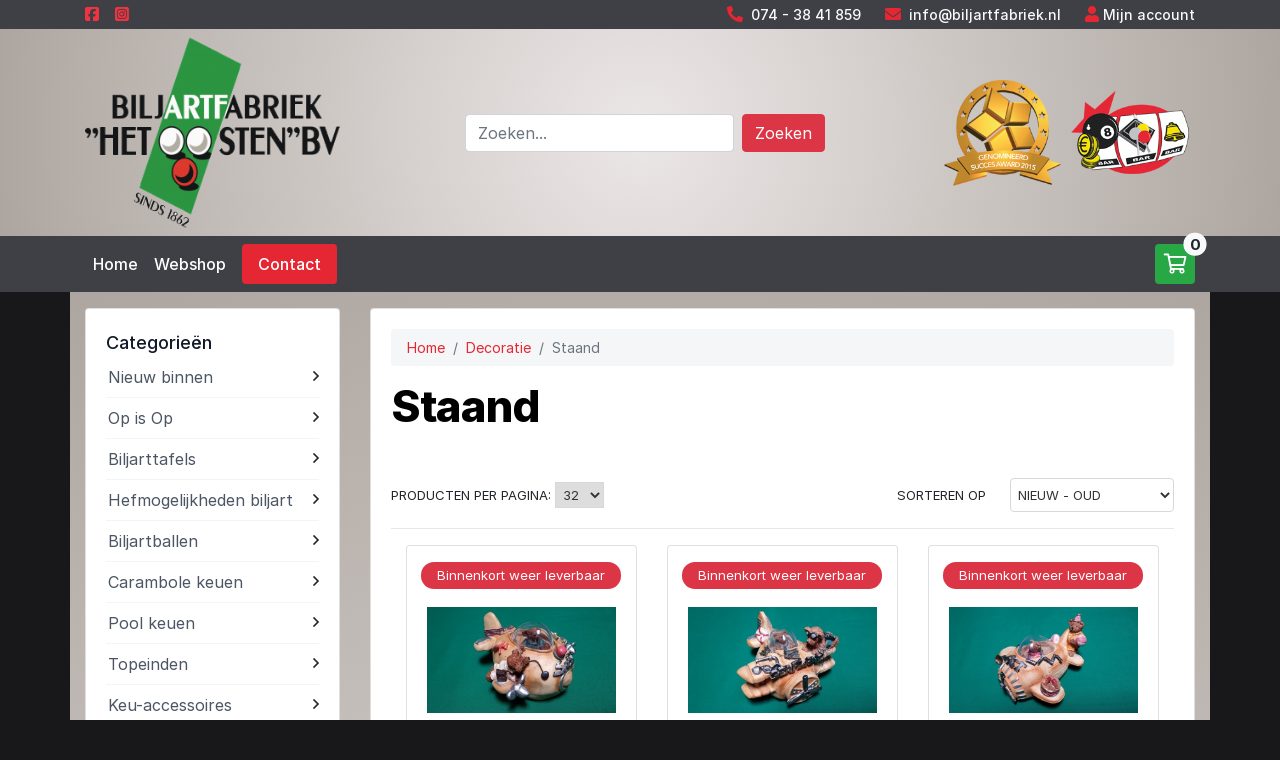

--- FILE ---
content_type: text/html; charset=utf-8
request_url: https://www.biljartfabriek.nl/het-oosten/decoratie/staand-1
body_size: 10320
content:
<!DOCTYPE html>
<html lang="nl">
	<head>
<link rel="stylesheet" type="text/css" href="/cache/73d18014d30f2e04f1d8ea284fb42168ab929c9dd590abe5ea4e8ebfc54755f32fda77ad9605a4a5e884f8248285acb39bbdb73e602d49b5bf7d1292e074b795.css" />
<script type="text/javascript" src="/cache/4d9365cd621b564261b5df4046a3860a6c71a6b156769167989574fc7597805a829814306f474aff119137658c181f3b63eb10588b50c5a5081cd62f1b859612.js"></script>
<meta name="robots" content="index, follow" />
<meta name="SKYPE_TOOLBAR" content="SKYPE_TOOLBAR_PARSER_COMPATIBLE" />
<title>Staand - Biljartfabriek het Oosten - Bornerbroek (Twente)</title>
<meta name="description" content="Staande wanddecoratie · Zeer geschikt voor horeca · Diverse soorten en maten · Bestel online of bezoek onze showroom in Bornerbroek · JAN BROCK" />
<script type="text/javascript">j(document).ready(function () { j('.cms-editable').each(function() { var height = 20; j(this).find('.cms-block').each(function () { if(j(this).height()+parseInt(j(this).css('top')) > height) { height = j(this).height()+parseInt(j(this).css('top')); }}); j(this).css('min-height', height); }); });j.app.baseUrl = "het-oosten"; j.app.baseTitle = "Biljartfabriek het Oosten - Bornerbroek (Twente)"; j.app.pageId = "81"; j.app.pageStatus = "active"; j.app.pageStyleId = "0"; j.app.pageLocked = false;</script>
<script type="text/plain" data-function="analytics">(function(w,d,s,l,i){ w[l]=w[l]||[];w[l].push({ 'gtm.start':new Date().getTime(),event:'gtm.js'});var f=d.getElementsByTagName(s)[0],j=d.createElement(s),dl=l!='dataLayer'?'&l='+l:'';j.async=true;j.src='https://www.googletagmanager.com/gtm.js?id='+i+dl;f.parentNode.insertBefore(j,f);})(window,document,'script','dataLayer','GTM-W9RXPLC');</script>
<script type="text/javascript" data-function="analytics">(function(i,s,o,g,r,a,m) { i['GoogleAnalyticsObject']=r;i[r]=i[r]||function() { (i[r].q=i[r].q||[]).push(arguments) } ,i[r].l=1*new Date();a=s.createElement(o), m=s.getElementsByTagName(o)[0];a.async=1;a.src=g;m.parentNode.insertBefore(a,m) } )(window,document,'script','//www.google-analytics.com/analytics.js','ga');ga('set', 'anonymizeIp', true);ga('create', 'UA-175259497-1', 'auto');ga('require', 'displayfeatures'); ga('send', 'pageview');</script>
<meta property="og:image" content="https://www.biljartfabriek.nl" />
<meta property="twitter:image" content="https://www.biljartfabriek.nl" />
<link rel='canonical' href='https://www.biljartfabriek.nl/het-oosten/decoratie/staand-1'>
<meta property='og:url' content='https://www.biljartfabriek.nl/het-oosten/decoratie/staand-1'>
<meta property='og:title' content='Staand - Biljartfabriek het Oosten - Bornerbroek (Twente)' />
<meta property='og:url' content='https://www.biljartfabriek.nl/het-oosten/decoratie/staand-1'>
<meta property='og:site_name' content='Brock Biljartfabriek & Amusement B.V.' />
<meta property='twitter:card' content='summary' />
<meta property='twitter:title' content='Staand - Biljartfabriek het Oosten - Bornerbroek (Twente)' />
<meta property='og:description' content='Staande wanddecoratie · Zeer geschikt voor horeca · Diverse soorten en maten · Bestel online of bezoek onze showroom in Bornerbroek · JAN BROCK'>
<meta property='twitter:description' content='Staande wanddecoratie · Zeer geschikt voor horeca · Diverse soorten en maten · Bestel online of bezoek onze showroom in Bornerbroek · JAN BROCK' />

		<meta charset="UTF-8">
		<meta name="viewport" content="width=device-width, initial-scale=1.0, maximum-scale=1.0" />
		<link rel="shortcut icon" href="/theme/billardfabriekjanbrock/img/favicon.ico" type="image/x-icon">
		<link rel="icon" href="/theme/billardfabriekjanbrock/img/favicon.ico" type="image/x-icon">

		<!-- CSS -->




<!-- Hotjar Tracking Code for Brock Biljartfabriek -->
<script>
    (function(h,o,t,j,a,r){
        h.hj=h.hj||function(){(h.hj.q=h.hj.q||[]).push(arguments)};
        h._hjSettings={hjid:3426918,hjsv:6};
        a=o.getElementsByTagName('head')[0];
        r=o.createElement('script');r.async=1;
        r.src=t+h._hjSettings.hjid+j+h._hjSettings.hjsv;
        a.appendChild(r);
    })(window,document,'https://static.hotjar.com/c/hotjar-','.js?sv=');
</script>


<script src="https://kit.fontawesome.com/ecf8ece3be.js" crossorigin="anonymous"></script>
<script type="text/javascript" src="/theme/billardfabriekjanbrock/js/pagination.js"></script>
<link rel="stylesheet" href="/theme/billardfabriekjanbrock/css/paginate.css" />
	</head>
	<body class="default-browsers bg-black"><noscript><iframe src="https://www.googletagmanager.com/ns.html?id=GTM-W9RXPLC" height="0" width="0" style="display:none;visibility:hidden"></iframe></noscript>
        <section id="top" class="bg-dark text-light py-1">
    <div class="container">
        <div class="">
            <div class="d-flex justify-content-between">
                <div class="d-flex align-items-center">
                    <a href="https://www.facebook.com/BrockBiljartAmusement"><i class="fa-brands fa-square-facebook" style="color: #ef3340;"></i></a>
                    <a href="https://www.instagram.com/brock_biljartfabriek_amusement/"><i class="ml-3 fa-brands fa-square-instagram" style="color: #ef3340;"></i></a>
                </div>
                <div class="d-flex align-items-center">
                    <span class="mr-4"><i class="fas fa-phone-alt mr-1"></i> <a class="text-light" href="tel:074 - 38 41 859">074 - 38 41 859</a></span>
                    <span class="mr-4"><i class="fas fa-envelope mr-1"></i> <a class="text-light" href="/cdn-cgi/l/email-protection#462f28202906242f2a2c273432202724342f232d68282a"><span class="__cf_email__" data-cfemail="70191e161f3012191c1a1102041611120219151b5e1e1c">[email&#160;protected]</span></a></span>
                    <span><i class="fas fa-user"></i> <a href="/login" class="text-light">Mijn account</a></span>
                </div>
            </div>
        </div>
    </div>
</section>

        <section id="header" class="bg-light py-2">
            <div class="container">
                <div class="row align-items-center">
                    <div class="col-6 col-sm-3 order-1 order-sm-1">
                        <a href="/het-oosten" title="Keer terug naar de homepagina">
							<img src="/theme/billardfabriekjanbrock/img/oosten/logo.png" alt="Biljartfabriek het Oosten" />
                        </a>
                    </div>
                    <div class="col-12 col-sm-1 order-3 order-sm-2"></div>
                    <div class="col-12 col-sm-5 order-4 order-sm-3 d-none d-sm-flex">
                        <form action="/het-oosten/zoeken" method="get" class="form-inline">
    <input class="form-control mr-2 w-auto w-sm-100 flex-grow-1" name="search" placeholder="Zoeken..." aria-label="Doorzoek website">
    <button class="btn btn-danger my-2 my-sm-0" type="submit">Zoeken</button>
</form>
                    </div>
                    <div class="col-6 col-sm-3 order-2 order-sm-4">
                        <img src="/theme/billardfabriekjanbrock/img/logo-rechts.png" alt="">
                    </div>
                </div>
            </div>
        </section>

        <div class="main-nav">
            <div class="d-sm-none">
                <div class="container-fluid px-0">
                    <div class="row no-gutters">
                        <div class="col-10">
                            <div class="menuToggle"><span>Menu</span><span><i class="fas fa-bars"></i></span></div>
                        </div>
                        <div class="col-2">
                            <div class="searchToggle text-center h-100"><i class="fas fa-search"></i></div>
                        </div>
                    </div>
                </div>
            </div>
            <section id="nav" class="bg-dark py-2">
                <div class="container">
                    <div class="d-flex flex-wrap">
                        <div class="mainmenu mr-auto">
                            <div class="cms-menu" data-menu-depth="2" data-cms-number="1" data-static-id="749"><ul> <li class="cms-menu-button"><a href="/het-oosten">Home</a></li> <li class="cms-menu-button"><a href="/het-oosten/biljarttafels">Webshop</a></li> <li class="cms-menu-button"><a href="/het-oosten/contact">Contact</a></li></ul></div>
                        </div>
                        <a href="/winkelwagen" class="mainmenu-cart">
    <i class="far fa-shopping-cart"></i>
    <span class="badge badge-light">0</span>
</a>
                    </div>
                </div>
            </section>
            <section id="mobilesearch" class="bg-dark py-2 d-sm-none">
                <div class="container">
                <form action="/het-oosten/zoeken" method="get" class="form-inline">
    <input class="form-control mr-2 w-auto w-sm-100 flex-grow-1" name="search" placeholder="Zoeken..." aria-label="Doorzoek website">
    <button class="btn btn-danger my-2 my-sm-0" type="submit">Zoeken</button>
</form>
                </div>
            </section>
        </div>


        <section class="bg-black">
            <div class="container content-gradient py-3">

                
                <section>

									                    <div class="webshop-module mb-5">
                        <div class="row">
                            <div class="col-12 col-sm-3">
                                <div class="card w-100 mb-3 mb-sm-0">
                                    <div class="card-body">
																			<div class="cms-customBlock" data-cm-block-id="14" data-block-name="Oosten Menu links" data-cms-number="5" data-static-id="759"><script data-cfasync="false" src="/cdn-cgi/scripts/5c5dd728/cloudflare-static/email-decode.min.js"></script><script>
j('document').ready(function(){
    j(".webshop-menu-left ul li").hover(function(){
        //j(".webshop-menu-left ul li ul").css("display","block"); 
    }); 

	j('.webshop-menu-left ul li').hover(function(){
		//j(this).children('ul').toggle(0); // select the ul
	});
}); 

</script>

<div class="filters-sidebar">

<div id="webshop-menu-left">
	<div class="webshop-menu-left">
		<h4 class="merk-heading d-flex justify-content-between align-items-center collapsed" id="filters-head-catmenu" data-toggle="collapse" data-target="#filters-catmenu" aria-expanded="true" aria-controls="filters-catmenu">
			<span>Categorieën</span>
			<span class="accordion-icon d-md-none"><i class="far fa-plus"></i><i class="far fa-minus"></i></span>
		</h4>
		<ul class="filter-ul categorie-filter" id="filters-catmenu" aria-labelledby="filters-head-catmenu" data-parent="#webshop-menu-left"> 
																																		<li >
				
					<div class="d-flex align-items-center justify-content-between ">
						<a href="/het-oosten//nieuw-binnen" class="text-truncate" >Nieuw binnen</a>
						<i class="collapse-icon far fa-angle-right"></i>
					</div>
					
									</li>
																							<li >
				
					<div class="d-flex align-items-center justify-content-between ">
						<a href="/het-oosten//op-is-op" class="text-truncate" >Op is Op</a>
						<i class="collapse-icon far fa-angle-right"></i>
					</div>
					
										<ul>
						
							
							
								<li>
									<a href="/het-oosten//op-is-op/op-is-op-1" >Op is op <span class="badge badge-danger">39</span></a>
								</li>

																		</ul>
									</li>
																							<li >
				
					<div class="d-flex align-items-center justify-content-between ">
						<a href="/het-oosten//biljarttafels" class="text-truncate" >Biljarttafels</a>
						<i class="collapse-icon far fa-angle-right"></i>
					</div>
					
										<ul>
						
							
							
								<li>
									<a href="/het-oosten//biljarttafels/carambole" >Carambole <span class="badge badge-danger">4</span></a>
								</li>

													
							
							
								<li>
									<a href="/het-oosten//biljarttafels/pool" >Pool <span class="badge badge-danger">21</span></a>
								</li>

													
							
							
								<li>
									<a href="/het-oosten//biljarttafels/onderdelen-biljart" >Onderdelen biljart <span class="badge badge-danger">5</span></a>
								</li>

													
							
							
								<li>
									<a href="/het-oosten//biljarttafels/onderdelen-poolbiljart" >Onderdelen poolbiljart <span class="badge badge-danger">1</span></a>
								</li>

																		</ul>
									</li>
																							<li >
				
					<div class="d-flex align-items-center justify-content-between ">
						<a href="/het-oosten//hefmogelijkheden-biljart" class="text-truncate" >Hefmogelijkheden biljart</a>
						<i class="collapse-icon far fa-angle-right"></i>
					</div>
					
										<ul>
						
							
							
								<li>
									<a href="/het-oosten//hefmogelijkheden-biljart/verrijdbare-hefunit" >Verrijdbare hefunit <span class="badge badge-danger">1</span></a>
								</li>

													
							
																		</ul>
									</li>
																							<li >
				
					<div class="d-flex align-items-center justify-content-between ">
						<a href="/het-oosten//biljartballen" class="text-truncate" >Biljartballen</a>
						<i class="collapse-icon far fa-angle-right"></i>
					</div>
					
										<ul>
						
							
							
								<li>
									<a href="/het-oosten//biljartballen/carambole-1" >Carambole <span class="badge badge-danger">17</span></a>
								</li>

													
							
							
								<li>
									<a href="/het-oosten//biljartballen/pool-1" >Pool <span class="badge badge-danger">13</span></a>
								</li>

													
							
							
								<li>
									<a href="/het-oosten//biljartballen/losse" >Los <span class="badge badge-danger">19</span></a>
								</li>

													
							
							
								<li>
									<a href="/het-oosten//biljartballen/snooker-2" >Snooker <span class="badge badge-danger">3</span></a>
								</li>

																		</ul>
									</li>
																							<li >
				
					<div class="d-flex align-items-center justify-content-between ">
						<a href="/het-oosten//carambole-keuen" class="text-truncate" >Carambole keuen</a>
						<i class="collapse-icon far fa-angle-right"></i>
					</div>
					
										<ul>
						
							
							
								<li>
									<a href="/het-oosten//carambole-keuen/adam" >Adam <span class="badge badge-danger">4</span></a>
								</li>

													
							
							
								<li>
									<a href="/het-oosten//carambole-keuen/artemis" >Artemis <span class="badge badge-danger">33</span></a>
								</li>

													
							
							
								<li>
									<a href="/het-oosten//carambole-keuen/buffalo" >Buffalo <span class="badge badge-danger">24</span></a>
								</li>

													
							
							
								<li>
									<a href="/het-oosten//carambole-keuen/kinderen" >Kinderen <span class="badge badge-danger">2</span></a>
								</li>

													
							
							
								<li>
									<a href="/het-oosten//carambole-keuen/ladies" >Ladies <span class="badge badge-danger">8</span></a>
								</li>

													
							
							
								<li>
									<a href="/het-oosten//carambole-keuen/longoni" >Longoni <span class="badge badge-danger">3</span></a>
								</li>

													
							
							
								<li>
									<a href="/het-oosten//carambole-keuen/raymond-ceulemans-hq" >Raymond Ceulemans HQ <span class="badge badge-danger">13</span></a>
								</li>

													
							
							
								<li>
									<a href="/het-oosten//carambole-keuen/clubkeuen-eendelige-keuen" >Clubkeuen - hulpkeuen <span class="badge badge-danger">12</span></a>
								</li>

																		</ul>
									</li>
																							<li >
				
					<div class="d-flex align-items-center justify-content-between ">
						<a href="/het-oosten//poolkeuen" class="text-truncate" >Pool keuen</a>
						<i class="collapse-icon far fa-angle-right"></i>
					</div>
					
										<ul>
						
							
							
								<li>
									<a href="/het-oosten//poolkeuen/clubkeuen-eendelige-keuen-1" >Clubkeuen - hulpkeuen <span class="badge badge-danger">8</span></a>
								</li>

													
							
													
							
							
								<li>
									<a href="/het-oosten//poolkeuen/orca" >Orca <span class="badge badge-danger">3</span></a>
								</li>

													
							
													
							
													
							
							
								<li>
									<a href="/het-oosten//poolkeuen/artemis-1" >Artemis <span class="badge badge-danger">5</span></a>
								</li>

													
							
							
								<li>
									<a href="/het-oosten//poolkeuen/break-jump" >Break & Jump <span class="badge badge-danger">5</span></a>
								</li>

													
							
							
								<li>
									<a href="/het-oosten//poolkeuen/lexor-1" >Lexor <span class="badge badge-danger">1</span></a>
								</li>

																		</ul>
									</li>
																							<li >
				
					<div class="d-flex align-items-center justify-content-between ">
						<a href="/het-oosten//topeinden" class="text-truncate" >Topeinden</a>
						<i class="collapse-icon far fa-angle-right"></i>
					</div>
					
										<ul>
						
							
							
								<li>
									<a href="/het-oosten//topeinden/adam-1" >Adam <span class="badge badge-danger">3</span></a>
								</li>

													
							
							
								<li>
									<a href="/het-oosten//topeinden/buffalo-1" >Buffalo <span class="badge badge-danger">17</span></a>
								</li>

													
							
							
								<li>
									<a href="/het-oosten//topeinden/longoni-toppen" >Longoni <span class="badge badge-danger">22</span></a>
								</li>

													
							
							
								<li>
									<a href="/het-oosten//topeinden/raymond-ceulemans" >Raymond Ceulemans <span class="badge badge-danger">5</span></a>
								</li>

													
							
							
								<li>
									<a href="/het-oosten//topeinden/popol" >Pool <span class="badge badge-danger">4</span></a>
								</li>

													
							
							
								<li>
									<a href="/het-oosten//topeinden/artemis-2" >Artemis <span class="badge badge-danger">12</span></a>
								</li>

													
							
							
								<li>
									<a href="/het-oosten//topeinden/lexor" >Lexor <span class="badge badge-danger">2</span></a>
								</li>

																		</ul>
									</li>
																							<li >
				
					<div class="d-flex align-items-center justify-content-between ">
						<a href="/het-oosten//keu-accessoires" class="text-truncate" >Keu-accessoires</a>
						<i class="collapse-icon far fa-angle-right"></i>
					</div>
					
										<ul>
						
							
							
								<li>
									<a href="/het-oosten//keu-accessoires/keu-onderhoud" >Keu-onderhoud <span class="badge badge-danger">56</span></a>
								</li>

													
							
							
								<li>
									<a href="/het-oosten//keu-accessoires/pomeransen" >Pomeransen <span class="badge badge-danger">43</span></a>
								</li>

													
							
							
								<li>
									<a href="/het-oosten//keu-accessoires/beschermers" >Beschermers <span class="badge badge-danger">29</span></a>
								</li>

													
							
							
								<li>
									<a href="/het-oosten//keu-accessoires/handgrepen" >Handgrepen <span class="badge badge-danger">48</span></a>
								</li>

													
							
							
								<li>
									<a href="/het-oosten//keu-accessoires/rubberdoppen" >Rubberdoppen <span class="badge badge-danger">17</span></a>
								</li>

													
							
							
								<li>
									<a href="/het-oosten//keu-accessoires/extensions" >Extensions <span class="badge badge-danger">18</span></a>
								</li>

													
							
							
								<li>
									<a href="/het-oosten//keu-accessoires/gewichten" >Gewichten <span class="badge badge-danger">23</span></a>
								</li>

													
							
							
								<li>
									<a href="/het-oosten//keu-accessoires/beentje-ferrule" >Beentje - ferrule <span class="badge badge-danger">6</span></a>
								</li>

																		</ul>
									</li>
																							<li >
				
					<div class="d-flex align-items-center justify-content-between ">
						<a href="/het-oosten//snookeraccessoires" class="text-truncate" >Snookeraccessoires</a>
						<i class="collapse-icon far fa-angle-right"></i>
					</div>
					
										<ul>
						
							
							
								<li>
									<a href="/het-oosten//snookeraccessoires/keu-onderdelen" >Keu-onderdelen <span class="badge badge-danger">6</span></a>
								</li>

													
							
							
								<li>
									<a href="/het-oosten//snookeraccessoires/snooker-keuen" >Snooker keuen <span class="badge badge-danger">6</span></a>
								</li>

													
							
							
								<li>
									<a href="/het-oosten//snookeraccessoires/scoreborden-1" >Scoreborden <span class="badge badge-danger">4</span></a>
								</li>

																		</ul>
									</li>
																							<li >
				
					<div class="d-flex align-items-center justify-content-between ">
						<a href="/het-oosten//keukoffers-tassen" class="text-truncate" >Keukoffers, -tassen & kokers</a>
						<i class="collapse-icon far fa-angle-right"></i>
					</div>
					
										<ul>
						
							
							
								<li>
									<a href="/het-oosten//keukoffers-tassen/keukoffers" >Keukoffers <span class="badge badge-danger">15</span></a>
								</li>

													
							
							
								<li>
									<a href="/het-oosten//keukoffers-tassen/keutassen" >Keutassen <span class="badge badge-danger">33</span></a>
								</li>

													
							
							
								<li>
									<a href="/het-oosten//keukoffers-tassen/keukokers-tubes" >Keukokers - Tubes <span class="badge badge-danger">17</span></a>
								</li>

																		</ul>
									</li>
																							<li >
				
					<div class="d-flex align-items-center justify-content-between ">
						<a href="/het-oosten//keurekken" class="text-truncate" >Keurekken</a>
						<i class="collapse-icon far fa-angle-right"></i>
					</div>
					
										<ul>
						
							
							
								<li>
									<a href="/het-oosten//keurekken/wand" >Wand <span class="badge badge-danger">15</span></a>
								</li>

													
							
							
								<li>
									<a href="/het-oosten//keurekken/staand" >Staand <span class="badge badge-danger">11</span></a>
								</li>

													
							
							
								<li>
									<a href="/het-oosten//keurekken/hangend-1" >Hangend <span class="badge badge-danger">2</span></a>
								</li>

																		</ul>
									</li>
																							<li >
				
					<div class="d-flex align-items-center justify-content-between ">
						<a href="/het-oosten//tafeltennis-op-biljart" class="text-truncate" >Tafeltennis op biljart</a>
						<i class="collapse-icon far fa-angle-right"></i>
					</div>
					
										<ul>
						
							
							
								<li>
									<a href="/het-oosten//tafeltennis-op-biljart/tafeltennis-bladen" >Tafeltennis-bladen <span class="badge badge-danger">2</span></a>
								</li>

													
							
							
								<li>
									<a href="/het-oosten//tafeltennis-op-biljart/tafeltennis-toebehoren" >Tafeltennis-toebehoren <span class="badge badge-danger">4</span></a>
								</li>

																		</ul>
									</li>
																																						<li >
				
					<div class="d-flex align-items-center justify-content-between ">
						<a href="/het-oosten//klokken-scoreborden" class="text-truncate" >Klokken & scoreborden</a>
						<i class="collapse-icon far fa-angle-right"></i>
					</div>
					
										<ul>
						
							
							
								<li>
									<a href="/het-oosten//klokken-scoreborden/biljartklokken" >Biljartklokken <span class="badge badge-danger">6</span></a>
								</li>

													
							
													
							
							
								<li>
									<a href="/het-oosten//klokken-scoreborden/scoreborden" >Scoreborden <span class="badge badge-danger">12</span></a>
								</li>

																		</ul>
									</li>
																							<li >
				
					<div class="d-flex align-items-center justify-content-between ">
						<a href="/het-oosten//verlichting" class="text-truncate" >Verlichting</a>
						<i class="collapse-icon far fa-angle-right"></i>
					</div>
					
										<ul>
						
							
							
								<li>
									<a href="/het-oosten//verlichting/armaturen" >Armaturen <span class="badge badge-danger">17</span></a>
								</li>

													
							
							
								<li>
									<a href="/het-oosten//verlichting/lampen" >Lampen <span class="badge badge-danger">10</span></a>
								</li>

																		</ul>
									</li>
																							<li >
				
					<div class="d-flex align-items-center justify-content-between ">
						<a href="/het-oosten//accessoires-1" class="text-truncate" >Biljartaccessoires</a>
						<i class="collapse-icon far fa-angle-right"></i>
					</div>
					
										<ul>
						
							
							
								<li>
									<a href="/het-oosten//accessoires-1/tafelhulp-ballen" >Tafelhulp ballen <span class="badge badge-danger">24</span></a>
								</li>

													
							
							
								<li>
									<a href="/het-oosten//accessoires-1/handschoenen" >Handschoenen <span class="badge badge-danger">35</span></a>
								</li>

													
							
							
								<li>
									<a href="/het-oosten//accessoires-1/krijt-en-krijthouders" >Krijt <span class="badge badge-danger">40</span></a>
								</li>

													
							
							
								<li>
									<a href="/het-oosten//accessoires-1/reparatie-artikelen" >Reparatie-artikelen <span class="badge badge-danger">5</span></a>
								</li>

													
							
							
								<li>
									<a href="/het-oosten//accessoires-1/schoonmaak-en-onderhoud" >Schoonmaak- en onderhoud <span class="badge badge-danger">18</span></a>
								</li>

													
							
							
								<li>
									<a href="/het-oosten//accessoires-1/afdekmogelijkheden" >Afdekmogelijkheden <span class="badge badge-danger">14</span></a>
								</li>

													
							
							
								<li>
									<a href="/het-oosten//accessoires-1/spelonderdelen" >Spelonderdelen <span class="badge badge-danger">19</span></a>
								</li>

													
							
							
								<li>
									<a href="/het-oosten//accessoires-1/brug-kruis" >Brug - Kruis <span class="badge badge-danger">15</span></a>
								</li>

													
							
							
								<li>
									<a href="/het-oosten//accessoires-1/krijthouders" >Krijthouders <span class="badge badge-danger">22</span></a>
								</li>

																		</ul>
									</li>
																							<li >
				
					<div class="d-flex align-items-center justify-content-between ">
						<a href="/het-oosten//drukwerk" class="text-truncate" >Drukwerk</a>
						<i class="collapse-icon far fa-angle-right"></i>
					</div>
					
										<ul>
						
							
							
								<li>
									<a href="/het-oosten//drukwerk/telblokken" >Telblokken <span class="badge badge-danger">1</span></a>
								</li>

													
							
							
								<li>
									<a href="/het-oosten//drukwerk/boeken-en-dvds" >Boeken en DVD's <span class="badge badge-danger">8</span></a>
								</li>

													
							
							
								<li>
									<a href="/het-oosten//drukwerk/posters-en-decoratie" >Posters en Decoratie <span class="badge badge-danger">9</span></a>
								</li>

													
							
							
								<li>
									<a href="/het-oosten//drukwerk/" >Speelkaarten <span class="badge badge-danger">1</span></a>
								</li>

																		</ul>
									</li>
																							<li >
				
					<div class="d-flex align-items-center justify-content-between ">
						<a href="/het-oosten//darten" class="text-truncate" >Darten</a>
						<i class="collapse-icon far fa-angle-right"></i>
					</div>
					
										<ul>
						
							
							
								<li>
									<a href="/het-oosten//darten/darten-1" >Darten <span class="badge badge-danger">7</span></a>
								</li>

													
							
							
								<li>
									<a href="/het-oosten//darten/elektronisch-darten" >Elektronisch darten <span class="badge badge-danger">5</span></a>
								</li>

																		</ul>
									</li>
																							<li >
				
					<div class="d-flex align-items-center justify-content-between ">
						<a href="/het-oosten//tafelvoetbal" class="text-truncate" >Tafelvoetbal</a>
						<i class="collapse-icon far fa-angle-right"></i>
					</div>
					
										<ul>
						
							
							
								<li>
									<a href="/het-oosten//tafelvoetbal/voetbaltafels" >Voetbaltafels <span class="badge badge-danger">3</span></a>
								</li>

													
							
							
								<li>
									<a href="/het-oosten//tafelvoetbal/onderdelen-voetbaltafels" >Onderdelen voetbaltafels <span class="badge badge-danger">4</span></a>
								</li>

																		</ul>
									</li>
																							<li >
				
					<div class="d-flex align-items-center justify-content-between ">
						<a href="/het-oosten//decoratie" class="text-truncate" >Decoratie</a>
						<i class="collapse-icon far fa-angle-right"></i>
					</div>
					
										<ul>
						
							
							
								<li>
									<a href="/het-oosten//decoratie/hangend" >Hangend <span class="badge badge-danger">37</span></a>
								</li>

													
							
							
								<li>
									<a href="/het-oosten//decoratie/staand-1" >Staand <span class="badge badge-danger">3</span></a>
								</li>

																		</ul>
									</li>
																							<li >
				
					<div class="d-flex align-items-center justify-content-between ">
						<a href="/het-oosten//showroommodellen" class="text-truncate" >Showroommodellen</a>
						<i class="collapse-icon far fa-angle-right"></i>
					</div>
					
										<ul>
						
							
							
								<li>
									<a href="/het-oosten//showroommodellen/showroommodel" >Showroommodellen <span class="badge badge-danger">6</span></a>
								</li>

																		</ul>
									</li>
																							<li >
				
					<div class="d-flex align-items-center justify-content-between ">
						<a href="/het-oosten//tweedehands" class="text-truncate" >Tweedehands</a>
						<i class="collapse-icon far fa-angle-right"></i>
					</div>
					
										<ul>
						
							
							
								<li>
									<a href="/het-oosten//tweedehands/biljarts" >Biljarts <span class="badge badge-danger">3</span></a>
								</li>

													
							
							
								<li>
									<a href="/het-oosten//tweedehands/biljart-toebehoren" >Biljart-toebehoren <span class="badge badge-danger">25</span></a>
								</li>

													
							
							
								<li>
									<a href="/het-oosten//tweedehands/keuen" >Keuen <span class="badge badge-danger">10</span></a>
								</li>

													
							
							
								<li>
									<a href="/het-oosten//tweedehands/decoratie-artikelen" >Decoratie-artikelen <span class="badge badge-danger">2</span></a>
								</li>

													
							
							
								<li>
									<a href="/het-oosten//tweedehands/diversen" >Diversen <span class="badge badge-danger">2</span></a>
								</li>

													
							
							
								<li>
									<a href="/het-oosten//tweedehands/topeinden-1" >Topeinden <span class="badge badge-danger">8</span></a>
								</li>

													
							
							
								<li>
									<a href="/het-oosten//tweedehands/keu-toebehoren" >Keu-toebehoren <span class="badge badge-danger">7</span></a>
								</li>

													
							
							
								<li>
									<a href="/het-oosten//tweedehands/keukoffers-tassen-kokers" >Keukoffers-tassen & kokers <span class="badge badge-danger">7</span></a>
								</li>

													
							
							
								<li>
									<a href="/het-oosten//tweedehands/" >Biljartaccessoires <span class="badge badge-danger">2</span></a>
								</li>

													
							
							
								<li>
									<a href="/het-oosten//tweedehands/drukwerktweedehands" >Drukwerk <span class="badge badge-danger">6</span></a>
								</li>

																		</ul>
									</li>
																																						<li >
				
					<div class="d-flex align-items-center justify-content-between ">
						<a href="/het-oosten//cadeaubonnen" class="text-truncate" >Cadeaubonnen</a>
						<i class="collapse-icon far fa-angle-right"></i>
					</div>
					
										<ul>
											</ul>
									</li>
																							<li >
				
					<div class="d-flex align-items-center justify-content-between ">
						<a href="/het-oosten//cadeau-artikelen" class="text-truncate" >Cadeau-artikelen</a>
						<i class="collapse-icon far fa-angle-right"></i>
					</div>
					
										<ul>
						
							
							
								<li>
									<a href="/het-oosten//cadeau-artikelen/sleutelhangers" >Sleutelhangers <span class="badge badge-danger">18</span></a>
								</li>

													
							
							
								<li>
									<a href="/het-oosten//cadeau-artikelen/pins" >Pins <span class="badge badge-danger">11</span></a>
								</li>

													
							
							
								<li>
									<a href="/het-oosten//cadeau-artikelen/wooden-signs" >Wooden signs <span class="badge badge-danger">28</span></a>
								</li>

																		</ul>
									</li>
																																																																																																																																																																																													</ul>
	</div>
</div>

<script type="text/javascript" src="/site/site-js/helpers/getFilter.js"></script> 
									<div id="webshop-filters-left">
	
	<div class="filter-blok-left" >
		
		<h4 class="merk-heading d-flex justify-content-between align-items-center collapsed" id="filters-head-merkfilter" data-toggle="collapse" data-target="#filters-merkfilter" aria-expanded="true" aria-controls="filters-merkfilter">
			<span>Merk</span>
			<span class="accordion-icon d-md-none"><i class="far fa-plus"></i><i class="far fa-minus"></i></span>
		</h4>
		<ul class="filter-ul merk-filter" id="filters-merkfilter" aria-labelledby="filters-head-merkfilter" data-parent="#webshop-menu-left">
																	
						
					</ul>
	</div>
	<div class="filter-blok-left">

		<h4 class="merk-heading d-flex justify-content-between align-items-center collapsed" id="filters-head-prijsfilter" data-toggle="collapse" data-target="#filters-prijsfilter" aria-expanded="true" aria-controls="filters-prijsfilter">
			<span>Prijs</span>
			<span class="accordion-icon d-md-none"><i class="far fa-plus"></i><i class="far fa-minus"></i></span>
		</h4>

		<ul class="filter-ul prijs-filter" id="filters-prijsfilter" aria-labelledby="filters-head-prijsfilter" data-parent="#webshop-menu-left">

			<li><i class="far fa-square mr-2"></i> <a href="/het-oosten/decoratie?search[between][prijs]=0,50" class="site-get-filter">&euro; 0 - &euro; 50,00</a></li>
			<li><i class="far fa-square mr-2"></i> <a href="/het-oosten/decoratie?search[between][prijs]=50,100" class="site-get-filter">&euro; 50,00 - &euro; 100,00</a></li>
			<li><i class="far fa-square mr-2"></i> <a href="/het-oosten/decoratie?search[between][prijs]=100,150" class="site-get-filter">&euro; 100,00 - &euro; 150,00</a></li>
			<li><i class="far fa-square mr-2"></i> <a href="/het-oosten/decoratie?search[between][prijs]=150,250" class="site-get-filter">&euro; 150,00 - &euro; 250,00</a></li>
			<li><i class="far fa-square mr-2"></i> <a href="/het-oosten/decoratie?search[between][prijs]=250," class="site-get-filter">&euro; 250,00 +</a></li>

		</ul>
	</div>
</div>


</div></div>
                                    </div>
                                </div>
                            </div>
                            <div class="col-12 col-sm-9">
                                <div class="card">
                                    <div class="card-body">
																			<div class="cms-customBlock" data-cm-block-id="15" data-block-name="Oosten Webshop" data-cms-number="6" data-static-id="760">






    
    


<ol class="breadcrumb">
	<li class="breadcrumb-item"><a href="/het-oosten">Home</a></li>
	<li class="breadcrumb-item"><a href="/het-oosten//decoratie">Decoratie</a></li>
	<li class="breadcrumb-item active">Staand</li>
</ol>

<p class="h1 mb-5" style="color: #000;">Staand</p>

<div class="filters">
	
		
		 
																																					
									
			

</div>

	
	
	
		
					
		<pre class="d-none">Illuminate\Database\Eloquent\Collection Object
(
    [items:protected] => Array
        (
            [0] => website\cmItem\webshop\artikel Object
                (
                    [fillable:protected] => Array
                        (
                        )

                    [guarded:protected] => Array
                        (
                        )

                    [dates:protected] => Array
                        (
                            [0] => created_at
                            [1] => updated_at
                            [2] => deleted_at
                        )

                    [formatRowFunction:protected] => 
                    [errors:protected] => 
                    [connection:protected] => website
                    [table:protected] => _cm_webshop_artikel
                    [primaryKey:protected] => id
                    [keyType:protected] => int
                    [incrementing] => 1
                    [with:protected] => Array
                        (
                        )

                    [withCount:protected] => Array
                        (
                        )

                    [perPage:protected] => 15
                    [exists] => 1
                    [wasRecentlyCreated] => 
                    [attributes:protected] => Array
                        (
                            [id] => 186
                            [createDate] => 2015-04-24 14:53:14
                            [importId] => 
                            [importDate] => 0000-00-00 00:00:00
                            [importProfileId] => 0
                            [variationGroupId] => 184
                            [mainVariation] => false
                            [lastEditUser] => Brock  (inline)
                            [lastEditDate] => 2020-11-23 09:05:49
                            [sort] => 187
                            [deleted] => false
                            [title] => Spaarpot beren met vliegtuig (klein)
                            [url] => spaarpot-beren-met-vliegtuig-klein
                            [metaDescription] => spaarpot beren met vliegtuig
                            [subcategorie] => 32
                            [omschrijving] => <p>Stoere kleine spaarpot met beren op een vliegtuig.&nbsp;</p>

<p>De spaarpot kan geleegd worden zonder kapot te maken, daardoor als decoratie-stuk al prachtig!</p>

                            [afbeeldingen] => /upload/images/catalogus/Decoratie/Staand/Plane%20SOS/Afb_1-plane%20sos.jpg
/upload/images/catalogus/Decoratie/Staand/Plane%20SOS/Afb_2-plane%20sos.jpg

                            [merk] => 
                            [afmeting] => ca. 13 x 15 x 9 cm (l x b x h)
                            [kleur] => SOS
                            [vanPrijs] => 10.0000
                            [prijs] => 7.5000
                            [gewicht] => 
                            [artikelnummer] => 
                            [gerelateerdArtikel1] => 
                            [gerelateerdArtikel2] => 
                            [gerelateerdArtikel3] => 
                            [gerelateerdArtikel4] => 
                            [aanbieding] => true
                            [nietTonenInOverzicht] => false
                            [created_at] => 
                            [updated_at] => 2020-11-23 09:06:37
                            [deleted_at] => 
                            [tekstOverArtikel] => 
                            [nietBestellen] => false
                            [oudeCategorieHetOosten] => 
                            [artikelHetOosten] => true
                            [artikelBrock] => true
                            [gekoppeldeSubcategorie] => 
                            [voorraad] => 0
                        )

                    [original:protected] => Array
                        (
                            [id] => 186
                            [createDate] => 2015-04-24 14:53:14
                            [importId] => 
                            [importDate] => 0000-00-00 00:00:00
                            [importProfileId] => 0
                            [variationGroupId] => 184
                            [mainVariation] => false
                            [lastEditUser] => Brock  (inline)
                            [lastEditDate] => 2020-11-23 09:05:49
                            [sort] => 187
                            [deleted] => false
                            [title] => Spaarpot beren met vliegtuig (klein)
                            [url] => spaarpot-beren-met-vliegtuig-klein
                            [metaDescription] => spaarpot beren met vliegtuig
                            [subcategorie] => 32
                            [omschrijving] => <p>Stoere kleine spaarpot met beren op een vliegtuig.&nbsp;</p>

<p>De spaarpot kan geleegd worden zonder kapot te maken, daardoor als decoratie-stuk al prachtig!</p>

                            [afbeeldingen] => /upload/images/catalogus/Decoratie/Staand/Plane%20SOS/Afb_1-plane%20sos.jpg
/upload/images/catalogus/Decoratie/Staand/Plane%20SOS/Afb_2-plane%20sos.jpg

                            [merk] => 
                            [afmeting] => ca. 13 x 15 x 9 cm (l x b x h)
                            [kleur] => SOS
                            [vanPrijs] => 10.0000
                            [prijs] => 7.5000
                            [gewicht] => 
                            [artikelnummer] => 
                            [gerelateerdArtikel1] => 
                            [gerelateerdArtikel2] => 
                            [gerelateerdArtikel3] => 
                            [gerelateerdArtikel4] => 
                            [aanbieding] => true
                            [nietTonenInOverzicht] => false
                            [created_at] => 
                            [updated_at] => 2020-11-23 09:06:37
                            [deleted_at] => 
                            [tekstOverArtikel] => 
                            [nietBestellen] => false
                            [oudeCategorieHetOosten] => 
                            [artikelHetOosten] => true
                            [artikelBrock] => true
                            [gekoppeldeSubcategorie] => 
                            [voorraad] => 0
                        )

                    [casts:protected] => Array
                        (
                        )

                    [dateFormat:protected] => 
                    [appends:protected] => Array
                        (
                        )

                    [events:protected] => Array
                        (
                        )

                    [observables:protected] => Array
                        (
                        )

                    [relations:protected] => Array
                        (
                        )

                    [touches:protected] => Array
                        (
                        )

                    [timestamps] => 1
                    [hidden:protected] => Array
                        (
                        )

                    [visible:protected] => Array
                        (
                        )

                    [forceDeleting:protected] => 
                )

            [1] => website\cmItem\webshop\artikel Object
                (
                    [fillable:protected] => Array
                        (
                        )

                    [guarded:protected] => Array
                        (
                        )

                    [dates:protected] => Array
                        (
                            [0] => created_at
                            [1] => updated_at
                            [2] => deleted_at
                        )

                    [formatRowFunction:protected] => 
                    [errors:protected] => 
                    [connection:protected] => website
                    [table:protected] => _cm_webshop_artikel
                    [primaryKey:protected] => id
                    [keyType:protected] => int
                    [incrementing] => 1
                    [with:protected] => Array
                        (
                        )

                    [withCount:protected] => Array
                        (
                        )

                    [perPage:protected] => 15
                    [exists] => 1
                    [wasRecentlyCreated] => 
                    [attributes:protected] => Array
                        (
                            [id] => 185
                            [createDate] => 2015-04-24 14:51:49
                            [importId] => 
                            [importDate] => 0000-00-00 00:00:00
                            [importProfileId] => 0
                            [variationGroupId] => 184
                            [mainVariation] => false
                            [lastEditUser] => Brock  (inline)
                            [lastEditDate] => 2020-11-23 09:05:49
                            [sort] => 186
                            [deleted] => false
                            [title] => Spaarpot beren met vliegtuig (klein)
                            [url] => spaarpot-beren-met-vliegtuig-klein
                            [metaDescription] => spaarpot beren met vliegtuig
                            [subcategorie] => 32
                            [omschrijving] => <p>Stoere kleine spaarpot met beren op een vliegtuig.&nbsp;</p>

<p>De spaarpot kan geleegd worden zonder kapot te maken, daardoor als decoratie-stuk al prachtig!</p>

                            [afbeeldingen] => /upload/images/catalogus/Decoratie/Staand/Plane%20Seaplane/Afb_1-seaplane.jpg
/upload/images/catalogus/Decoratie/Staand/Plane%20Seaplane/Afb_2-seaplane.jpg

                            [merk] => 
                            [afmeting] => ca. 13 x 14 x 9 cm (l x b x h)
                            [kleur] => Seaplane
                            [vanPrijs] => 10.0000
                            [prijs] => 7.5000
                            [gewicht] => 
                            [artikelnummer] => 
                            [gerelateerdArtikel1] => 
                            [gerelateerdArtikel2] => 
                            [gerelateerdArtikel3] => 
                            [gerelateerdArtikel4] => 
                            [aanbieding] => true
                            [nietTonenInOverzicht] => false
                            [created_at] => 
                            [updated_at] => 2020-11-23 09:06:24
                            [deleted_at] => 
                            [tekstOverArtikel] => 
                            [nietBestellen] => false
                            [oudeCategorieHetOosten] => 
                            [artikelHetOosten] => true
                            [artikelBrock] => true
                            [gekoppeldeSubcategorie] => 
                            [voorraad] => 0
                        )

                    [original:protected] => Array
                        (
                            [id] => 185
                            [createDate] => 2015-04-24 14:51:49
                            [importId] => 
                            [importDate] => 0000-00-00 00:00:00
                            [importProfileId] => 0
                            [variationGroupId] => 184
                            [mainVariation] => false
                            [lastEditUser] => Brock  (inline)
                            [lastEditDate] => 2020-11-23 09:05:49
                            [sort] => 186
                            [deleted] => false
                            [title] => Spaarpot beren met vliegtuig (klein)
                            [url] => spaarpot-beren-met-vliegtuig-klein
                            [metaDescription] => spaarpot beren met vliegtuig
                            [subcategorie] => 32
                            [omschrijving] => <p>Stoere kleine spaarpot met beren op een vliegtuig.&nbsp;</p>

<p>De spaarpot kan geleegd worden zonder kapot te maken, daardoor als decoratie-stuk al prachtig!</p>

                            [afbeeldingen] => /upload/images/catalogus/Decoratie/Staand/Plane%20Seaplane/Afb_1-seaplane.jpg
/upload/images/catalogus/Decoratie/Staand/Plane%20Seaplane/Afb_2-seaplane.jpg

                            [merk] => 
                            [afmeting] => ca. 13 x 14 x 9 cm (l x b x h)
                            [kleur] => Seaplane
                            [vanPrijs] => 10.0000
                            [prijs] => 7.5000
                            [gewicht] => 
                            [artikelnummer] => 
                            [gerelateerdArtikel1] => 
                            [gerelateerdArtikel2] => 
                            [gerelateerdArtikel3] => 
                            [gerelateerdArtikel4] => 
                            [aanbieding] => true
                            [nietTonenInOverzicht] => false
                            [created_at] => 
                            [updated_at] => 2020-11-23 09:06:24
                            [deleted_at] => 
                            [tekstOverArtikel] => 
                            [nietBestellen] => false
                            [oudeCategorieHetOosten] => 
                            [artikelHetOosten] => true
                            [artikelBrock] => true
                            [gekoppeldeSubcategorie] => 
                            [voorraad] => 0
                        )

                    [casts:protected] => Array
                        (
                        )

                    [dateFormat:protected] => 
                    [appends:protected] => Array
                        (
                        )

                    [events:protected] => Array
                        (
                        )

                    [observables:protected] => Array
                        (
                        )

                    [relations:protected] => Array
                        (
                        )

                    [touches:protected] => Array
                        (
                        )

                    [timestamps] => 1
                    [hidden:protected] => Array
                        (
                        )

                    [visible:protected] => Array
                        (
                        )

                    [forceDeleting:protected] => 
                )

            [2] => website\cmItem\webshop\artikel Object
                (
                    [fillable:protected] => Array
                        (
                        )

                    [guarded:protected] => Array
                        (
                        )

                    [dates:protected] => Array
                        (
                            [0] => created_at
                            [1] => updated_at
                            [2] => deleted_at
                        )

                    [formatRowFunction:protected] => 
                    [errors:protected] => 
                    [connection:protected] => website
                    [table:protected] => _cm_webshop_artikel
                    [primaryKey:protected] => id
                    [keyType:protected] => int
                    [incrementing] => 1
                    [with:protected] => Array
                        (
                        )

                    [withCount:protected] => Array
                        (
                        )

                    [perPage:protected] => 15
                    [exists] => 1
                    [wasRecentlyCreated] => 
                    [attributes:protected] => Array
                        (
                            [id] => 184
                            [createDate] => 2015-04-24 14:49:53
                            [importId] => 
                            [importDate] => 0000-00-00 00:00:00
                            [importProfileId] => 0
                            [variationGroupId] => 184
                            [mainVariation] => true
                            [lastEditUser] => Brock 
                            [lastEditDate] => 2020-11-23 09:05:49
                            [sort] => 185
                            [deleted] => false
                            [title] => Spaarpot beren met vliegtuig (klein)
                            [url] => spaarpot-beren-met-vliegtuig-klein
                            [metaDescription] => spaarpot beren met vliegtuig
                            [subcategorie] => 32
                            [omschrijving] => <p>Stoere kleine spaarpot met beren op een vliegtuig.&nbsp;</p>

<p>De spaarpot kan geleegd worden zonder kapot te maken, daardoor als decoratie-stuk al prachtig!</p>

                            [afbeeldingen] => /upload/images/catalogus/Decoratie/Staand/Plane%20act/Afb_1-plane%20act.jpg
/upload/images/catalogus/Decoratie/Staand/Plane%20act/Afb_2-plane%20act.jpg

                            [merk] => 
                            [afmeting] => ca. 15 x 13 x 9 cm (l x b x h)
                            [kleur] => Act
                            [vanPrijs] => 10.0000
                            [prijs] => 7.5000
                            [gewicht] => 
                            [artikelnummer] => 
                            [gerelateerdArtikel1] => 
                            [gerelateerdArtikel2] => 
                            [gerelateerdArtikel3] => 
                            [gerelateerdArtikel4] => 
                            [aanbieding] => true
                            [nietTonenInOverzicht] => false
                            [created_at] => 
                            [updated_at] => 2020-11-23 09:06:02
                            [deleted_at] => 
                            [tekstOverArtikel] => 
                            [nietBestellen] => false
                            [oudeCategorieHetOosten] => 
                            [artikelHetOosten] => true
                            [artikelBrock] => true
                            [gekoppeldeSubcategorie] => 
                            [voorraad] => 0
                        )

                    [original:protected] => Array
                        (
                            [id] => 184
                            [createDate] => 2015-04-24 14:49:53
                            [importId] => 
                            [importDate] => 0000-00-00 00:00:00
                            [importProfileId] => 0
                            [variationGroupId] => 184
                            [mainVariation] => true
                            [lastEditUser] => Brock 
                            [lastEditDate] => 2020-11-23 09:05:49
                            [sort] => 185
                            [deleted] => false
                            [title] => Spaarpot beren met vliegtuig (klein)
                            [url] => spaarpot-beren-met-vliegtuig-klein
                            [metaDescription] => spaarpot beren met vliegtuig
                            [subcategorie] => 32
                            [omschrijving] => <p>Stoere kleine spaarpot met beren op een vliegtuig.&nbsp;</p>

<p>De spaarpot kan geleegd worden zonder kapot te maken, daardoor als decoratie-stuk al prachtig!</p>

                            [afbeeldingen] => /upload/images/catalogus/Decoratie/Staand/Plane%20act/Afb_1-plane%20act.jpg
/upload/images/catalogus/Decoratie/Staand/Plane%20act/Afb_2-plane%20act.jpg

                            [merk] => 
                            [afmeting] => ca. 15 x 13 x 9 cm (l x b x h)
                            [kleur] => Act
                            [vanPrijs] => 10.0000
                            [prijs] => 7.5000
                            [gewicht] => 
                            [artikelnummer] => 
                            [gerelateerdArtikel1] => 
                            [gerelateerdArtikel2] => 
                            [gerelateerdArtikel3] => 
                            [gerelateerdArtikel4] => 
                            [aanbieding] => true
                            [nietTonenInOverzicht] => false
                            [created_at] => 
                            [updated_at] => 2020-11-23 09:06:02
                            [deleted_at] => 
                            [tekstOverArtikel] => 
                            [nietBestellen] => false
                            [oudeCategorieHetOosten] => 
                            [artikelHetOosten] => true
                            [artikelBrock] => true
                            [gekoppeldeSubcategorie] => 
                            [voorraad] => 0
                        )

                    [casts:protected] => Array
                        (
                        )

                    [dateFormat:protected] => 
                    [appends:protected] => Array
                        (
                        )

                    [events:protected] => Array
                        (
                        )

                    [observables:protected] => Array
                        (
                        )

                    [relations:protected] => Array
                        (
                        )

                    [touches:protected] => Array
                        (
                        )

                    [timestamps] => 1
                    [hidden:protected] => Array
                        (
                        )

                    [visible:protected] => Array
                        (
                        )

                    [forceDeleting:protected] => 
                )

        )

)
1</pre>

	

	


<div class="site-pagination">
	<div class="filters-top d-flex align-items-center justify-content-between">
		
		
		<div>
		Producten per pagina: <select class="site-pagination-items-per-page" data-steps="32,100"></select>
		</div>
		
		<span class="sorteren-mobiel d-flex justify-end align-items-center">
			<span class="mr-4 w-auto ml-auto">Sorteren op </span>
			<select class="form-control selectbox flex-shrink-1 w-auto">
				<option value="variatie" data-sort="variatie" data-bind="variatie">Nieuw - Oud</option>
				<option value="price" data-sort="priceDesc" data-bind="priceDesc">Prijs (hoog - laag)</option>
				<option value="price" data-sort="priceAsc" data-bind="priceAsc">Prijs (laag - hoog)</option>
				<option value="title" data-sort="title" data-bind="titleAz">Titel (A-Z)</option>
				<option value="title" data-sort="title" data-bind="titleZa">Titel (Z-A)</option>
			</select>
		</span>

		<a class="site-pagination-sort" data-direction="1" data-sort="variatie" data-bind="variatie" data-type="text" href="#" style="display: none;">Nieuw - Oud</a>
		<a class="site-pagination-sort" data-direction="0" data-sort="price" data-bind="priceAsc" data-type="price" href="#" style="display: none;">Prijs Laag-hoog</a>
		<a class="site-pagination-sort" data-direction="1" data-sort="price" data-bind="priceDesc" data-type="price" href="#" style="display: none;">Prijs Hoog-laag</a>
		<a class="site-pagination-sort" data-direction="0" data-sort="title" data-bind="titleAz" data-type="text" href="#"  style="display: none;">Titel (A-Z)</a>
		<a class="site-pagination-sort" data-direction="1" data-sort="title" data-bind="titleZa" data-type="text" href="#"  style="display: none;">Titel (Z-A)</a>
		
		
			</div>
	<div class="content-breed webshop-products">
		<div class="row site-pagination-items">
														
<div class="col-12 col-sm-6 col-xl-4 site-pagination-item mb-4" data-price="7.5" data-title="Spaarpot beren met vliegtuig (klein)" data-variatie="">
    <div class="product artikel-overzicht-wrap2 card h-100">
        <div class="card-body d-none d-sm-flex flex-column">
                                    <div class="artikel-tekst-overlay"><span>Binnenkort weer leverbaar</span></div>
                                <div class="sale"></div>
            <div class="artikel-overzicht-img product-img">
                <a href="/het-oosten/decoratie/staand-1/spaarpot-beren-met-vliegtuig-klein?kleur=SOS" title="Spaarpot beren met vliegtuig (klein)" class="cm-variation-link d-block">
                                <div><img align="center" src="/site/cache-img/300/300/0/true/upload/images/catalogus/Decoratie/Staand/Plane%20SOS/Afb_1-plane%20sos.jpg" alt="Spaarpot beren met vliegtuig (klein)" /></div>
                                </a>
            </div>
            <div class="artikel-overzicht-title product-title  mb-auto">
                <a href="/het-oosten/decoratie/staand-1/spaarpot-beren-met-vliegtuig-klein?kleur=SOS" title="Spaarpot beren met vliegtuig (klein)" class="cm-variation-link"><h2>Spaarpot beren met vliegtuig (klein) - SOS (ca. 13 x 15 x 9 cm (l x b x h))</h2></a>
            </div>	
                            <div class="artikel-overzicht-prijs product-price">
                    <span class="van-prijs">&euro;&nbsp;10,00</span>&nbsp;&euro;&nbsp;7,50
                </div>
                        <a href="/het-oosten/decoratie/staand-1/spaarpot-beren-met-vliegtuig-klein?kleur=SOS" title="Spaarpot beren met vliegtuig (klein)" class="cm-variation-link"><div class="meer-informatie product-button"><button class="btn btn-success btn-sm btn-block">Meer informatie</button></div></a>
        </div>

        <div class="card-body d-block d-sm-none text-left ">
            <div class="sale"></div>                        <div class="row">
                <div class="col-4">
                    <div class="artikel-overzicht-img product-img position-relative">
                        <a href="/het-oosten/decoratie/staand-1/spaarpot-beren-met-vliegtuig-klein?kleur=SOS" title="Spaarpot beren met vliegtuig (klein)" class="cm-variation-link d-block">
                                                <div><img align="center" src="/site/cache-img/300/300/0/true/upload/images/catalogus/Decoratie/Staand/Plane%20SOS/Afb_1-plane%20sos.jpg" alt="Spaarpot beren met vliegtuig (klein)" /></div>
                                                </a>
                    </div>
                </div>
                <div class="col-8">
                    <div class="artikel-overzicht-title product-title">
                        <a href="/het-oosten/decoratie/staand-1/spaarpot-beren-met-vliegtuig-klein?kleur=SOS" title="Spaarpot beren met vliegtuig (klein)" class="cm-variation-link"><h2>Spaarpot beren met vliegtuig (klein) - SOS (ca. 13 x 15 x 9 cm (l x b x h))</h2></a>
                    </div>	
                                            <div class="artikel-overzicht-prijs product-price">
                            <span class="van-prijs">&euro;&nbsp;10,00</span>&nbsp;&euro;&nbsp;7,50
                        </div>
                                        <a href="/het-oosten/decoratie/staand-1/spaarpot-beren-met-vliegtuig-klein?kleur=SOS" title="Spaarpot beren met vliegtuig (klein)" class="cm-variation-link"><div class="meer-informatie product-button"><button class="btn btn-success btn-sm btn-block">Meer informatie</button></div></a>
                </div>
            </div>
        </div>
    </div>
</div>
																
<div class="col-12 col-sm-6 col-xl-4 site-pagination-item mb-4" data-price="7.5" data-title="Spaarpot beren met vliegtuig (klein)" data-variatie="">
    <div class="product artikel-overzicht-wrap2 card h-100">
        <div class="card-body d-none d-sm-flex flex-column">
                                    <div class="artikel-tekst-overlay"><span>Binnenkort weer leverbaar</span></div>
                                <div class="sale"></div>
            <div class="artikel-overzicht-img product-img">
                <a href="/het-oosten/decoratie/staand-1/spaarpot-beren-met-vliegtuig-klein?kleur=Seaplane" title="Spaarpot beren met vliegtuig (klein)" class="cm-variation-link d-block">
                                <div><img align="center" src="/site/cache-img/300/300/0/true/upload/images/catalogus/Decoratie/Staand/Plane%20Seaplane/Afb_1-seaplane.jpg" alt="Spaarpot beren met vliegtuig (klein)" /></div>
                                </a>
            </div>
            <div class="artikel-overzicht-title product-title  mb-auto">
                <a href="/het-oosten/decoratie/staand-1/spaarpot-beren-met-vliegtuig-klein?kleur=Seaplane" title="Spaarpot beren met vliegtuig (klein)" class="cm-variation-link"><h2>Spaarpot beren met vliegtuig (klein) - Seaplane (ca. 13 x 14 x 9 cm (l x b x h))</h2></a>
            </div>	
                            <div class="artikel-overzicht-prijs product-price">
                    <span class="van-prijs">&euro;&nbsp;10,00</span>&nbsp;&euro;&nbsp;7,50
                </div>
                        <a href="/het-oosten/decoratie/staand-1/spaarpot-beren-met-vliegtuig-klein?kleur=Seaplane" title="Spaarpot beren met vliegtuig (klein)" class="cm-variation-link"><div class="meer-informatie product-button"><button class="btn btn-success btn-sm btn-block">Meer informatie</button></div></a>
        </div>

        <div class="card-body d-block d-sm-none text-left ">
            <div class="sale"></div>                        <div class="row">
                <div class="col-4">
                    <div class="artikel-overzicht-img product-img position-relative">
                        <a href="/het-oosten/decoratie/staand-1/spaarpot-beren-met-vliegtuig-klein?kleur=Seaplane" title="Spaarpot beren met vliegtuig (klein)" class="cm-variation-link d-block">
                                                <div><img align="center" src="/site/cache-img/300/300/0/true/upload/images/catalogus/Decoratie/Staand/Plane%20Seaplane/Afb_1-seaplane.jpg" alt="Spaarpot beren met vliegtuig (klein)" /></div>
                                                </a>
                    </div>
                </div>
                <div class="col-8">
                    <div class="artikel-overzicht-title product-title">
                        <a href="/het-oosten/decoratie/staand-1/spaarpot-beren-met-vliegtuig-klein?kleur=Seaplane" title="Spaarpot beren met vliegtuig (klein)" class="cm-variation-link"><h2>Spaarpot beren met vliegtuig (klein) - Seaplane (ca. 13 x 14 x 9 cm (l x b x h))</h2></a>
                    </div>	
                                            <div class="artikel-overzicht-prijs product-price">
                            <span class="van-prijs">&euro;&nbsp;10,00</span>&nbsp;&euro;&nbsp;7,50
                        </div>
                                        <a href="/het-oosten/decoratie/staand-1/spaarpot-beren-met-vliegtuig-klein?kleur=Seaplane" title="Spaarpot beren met vliegtuig (klein)" class="cm-variation-link"><div class="meer-informatie product-button"><button class="btn btn-success btn-sm btn-block">Meer informatie</button></div></a>
                </div>
            </div>
        </div>
    </div>
</div>
																
<div class="col-12 col-sm-6 col-xl-4 site-pagination-item mb-4" data-price="7.5" data-title="Spaarpot beren met vliegtuig (klein)" data-variatie="">
    <div class="product artikel-overzicht-wrap2 card h-100">
        <div class="card-body d-none d-sm-flex flex-column">
                                    <div class="artikel-tekst-overlay"><span>Binnenkort weer leverbaar</span></div>
                                <div class="sale"></div>
            <div class="artikel-overzicht-img product-img">
                <a href="/het-oosten/decoratie/staand-1/spaarpot-beren-met-vliegtuig-klein?kleur=Act" title="Spaarpot beren met vliegtuig (klein)" class="cm-variation-link d-block">
                                <div><img align="center" src="/site/cache-img/300/300/0/true/upload/images/catalogus/Decoratie/Staand/Plane%20act/Afb_1-plane%20act.jpg" alt="Spaarpot beren met vliegtuig (klein)" /></div>
                                </a>
            </div>
            <div class="artikel-overzicht-title product-title  mb-auto">
                <a href="/het-oosten/decoratie/staand-1/spaarpot-beren-met-vliegtuig-klein?kleur=Act" title="Spaarpot beren met vliegtuig (klein)" class="cm-variation-link"><h2>Spaarpot beren met vliegtuig (klein) - Act (ca. 15 x 13 x 9 cm (l x b x h))</h2></a>
            </div>	
                            <div class="artikel-overzicht-prijs product-price">
                    <span class="van-prijs">&euro;&nbsp;10,00</span>&nbsp;&euro;&nbsp;7,50
                </div>
                        <a href="/het-oosten/decoratie/staand-1/spaarpot-beren-met-vliegtuig-klein?kleur=Act" title="Spaarpot beren met vliegtuig (klein)" class="cm-variation-link"><div class="meer-informatie product-button"><button class="btn btn-success btn-sm btn-block">Meer informatie</button></div></a>
        </div>

        <div class="card-body d-block d-sm-none text-left ">
            <div class="sale"></div>                        <div class="row">
                <div class="col-4">
                    <div class="artikel-overzicht-img product-img position-relative">
                        <a href="/het-oosten/decoratie/staand-1/spaarpot-beren-met-vliegtuig-klein?kleur=Act" title="Spaarpot beren met vliegtuig (klein)" class="cm-variation-link d-block">
                                                <div><img align="center" src="/site/cache-img/300/300/0/true/upload/images/catalogus/Decoratie/Staand/Plane%20act/Afb_1-plane%20act.jpg" alt="Spaarpot beren met vliegtuig (klein)" /></div>
                                                </a>
                    </div>
                </div>
                <div class="col-8">
                    <div class="artikel-overzicht-title product-title">
                        <a href="/het-oosten/decoratie/staand-1/spaarpot-beren-met-vliegtuig-klein?kleur=Act" title="Spaarpot beren met vliegtuig (klein)" class="cm-variation-link"><h2>Spaarpot beren met vliegtuig (klein) - Act (ca. 15 x 13 x 9 cm (l x b x h))</h2></a>
                    </div>	
                                            <div class="artikel-overzicht-prijs product-price">
                            <span class="van-prijs">&euro;&nbsp;10,00</span>&nbsp;&euro;&nbsp;7,50
                        </div>
                                        <a href="/het-oosten/decoratie/staand-1/spaarpot-beren-met-vliegtuig-klein?kleur=Act" title="Spaarpot beren met vliegtuig (klein)" class="cm-variation-link"><div class="meer-informatie product-button"><button class="btn btn-success btn-sm btn-block">Meer informatie</button></div></a>
                </div>
            </div>
        </div>
    </div>
</div>
											
		</div>
	</div>
	</div>
</div>
                                    </div>
                                </div>
                            </div>
                        </div>
                    </div>
                    

                    <div class="cms-responsive" data-cms-number="7" data-static-id="757">    <div class="cms-row">
                            <div id="cms-customBlock-1" class="cms-block cms-column cms-column-12-12" style="position: relative !important;" data-column-width="12">
        <div class="cms-column-content">
            <h2 class="mb-4">Populaire artikelen</h2>


<div class="popular-products mb-5">
	<div class="row">
					
			<div class="col-12 col-sm-3 mb-4 mb-sm-0">
				<div class="card product shadow-sm">
					<div class="card-body d-none d-sm-block">
						<div class="product-image">
							<a href="/het-oosten/keukoffers-tassen/keutassen/keutas-hard" title="Bekijk keutas selection">
								<img src="/site/cache-img/460/460/0/true/upload/images/catalogus/Accessoires/Keukoffers%20en%20-tassen/keutas%20selection%202o4t%20blauw.jpg" alt="Keutas Selection" />
							</a>
						</div>
						<div class="product-title">
							<h2 class="card-title h5"><a href="/het-oosten/keukoffers-tassen/keutassen/keutas-hard" title="Bekijk keutas selection">Keutas Selection  - Donkerblauw (op=op) (2 ondereinden + 4 toppen)</a></h2>
						</div>
						<div class="product-price">
							&euro;&nbsp;57,50
						</div>
						<div class="product-button">
							<a href="/het-oosten/keukoffers-tassen/keutassen/keutas-hard" class="btn btn-success btn-sm btn-block" title="Bekijk keutas selection">Meer informatie</a>
						</div>
					</div>
					<div class="card-body d-block d-sm-none">
						<div class="row">
							<div class="col-4">
								<div class="product-image">
									<a href="/het-oosten/keukoffers-tassen/keutassen/keutas-hard" title="Bekijk keutas selection">
										<img src="/site/cache-img/460/460/0/true/upload/images/catalogus/Accessoires/Keukoffers%20en%20-tassen/keutas%20selection%202o4t%20blauw.jpg" alt="Keutas Selection" />
									</a>
								</div>
							</div>
							<div class="col-8 text-left">
								<div class="product-title">
									<h2 class="card-title h5"><a href="/het-oosten/keukoffers-tassen/keutassen/keutas-hard" title="Bekijk keutas selection">Keutas Selection  - Donkerblauw (op=op) (2 ondereinden + 4 toppen)</a></h2>
								</div>
								<div class="product-price">
									&euro;&nbsp;57,50
								</div>
								<div class="product-button">
									<a href="/het-oosten/keukoffers-tassen/keutassen/keutas-hard" class="btn btn-success btn-sm btn-block" title="Bekijk keutas selection">Meer informatie</a>
								</div>
							</div>
						</div>
					</div>
				</div>
			</div>
					
			<div class="col-12 col-sm-3 mb-4 mb-sm-0">
				<div class="card product shadow-sm">
					<div class="card-body d-none d-sm-block">
						<div class="product-image">
							<a href="/het-oosten/topeinden/buffalo-1/topeind-buffalo" title="Bekijk topeind buffalo">
								<img src="/site/cache-img/460/460/0/true/upload/images/catalogus/Topeinden/Buffalo/Topeind%20Buffalo%2011%20mm.jpg" alt="Topeind Buffalo" />
							</a>
						</div>
						<div class="product-title">
							<h2 class="card-title h5"><a href="/het-oosten/topeinden/buffalo-1/topeind-buffalo" title="Bekijk topeind buffalo">Topeind Buffalo  (Ø11 mm)</a></h2>
						</div>
						<div class="product-price">
							&euro;&nbsp;69,50
						</div>
						<div class="product-button">
							<a href="/het-oosten/topeinden/buffalo-1/topeind-buffalo" class="btn btn-success btn-sm btn-block" title="Bekijk topeind buffalo">Meer informatie</a>
						</div>
					</div>
					<div class="card-body d-block d-sm-none">
						<div class="row">
							<div class="col-4">
								<div class="product-image">
									<a href="/het-oosten/topeinden/buffalo-1/topeind-buffalo" title="Bekijk topeind buffalo">
										<img src="/site/cache-img/460/460/0/true/upload/images/catalogus/Topeinden/Buffalo/Topeind%20Buffalo%2011%20mm.jpg" alt="Topeind Buffalo" />
									</a>
								</div>
							</div>
							<div class="col-8 text-left">
								<div class="product-title">
									<h2 class="card-title h5"><a href="/het-oosten/topeinden/buffalo-1/topeind-buffalo" title="Bekijk topeind buffalo">Topeind Buffalo  (Ø11 mm)</a></h2>
								</div>
								<div class="product-price">
									&euro;&nbsp;69,50
								</div>
								<div class="product-button">
									<a href="/het-oosten/topeinden/buffalo-1/topeind-buffalo" class="btn btn-success btn-sm btn-block" title="Bekijk topeind buffalo">Meer informatie</a>
								</div>
							</div>
						</div>
					</div>
				</div>
			</div>
					
			<div class="col-12 col-sm-3 mb-4 mb-sm-0">
				<div class="card product shadow-sm">
					<div class="card-body d-none d-sm-block">
						<div class="product-image">
							<a href="/het-oosten/hefmogelijkheden-biljart/verrijdbare-hefunit/hefunit-hefwagen" title="Bekijk hefunit - hefwagen">
								<img src="/site/cache-img/460/460/0/true/upload/images/catalogus/Heffen/Hefunit%20biljart%20Brock%203T%20nieuw.jpg" alt="Hefunit - hefwagen" />
							</a>
						</div>
						<div class="product-title">
							<h2 class="card-title h5"><a href="/het-oosten/hefmogelijkheden-biljart/verrijdbare-hefunit/hefunit-hefwagen" title="Bekijk hefunit - hefwagen">Hefunit - hefwagen  - Matzwart</a></h2>
						</div>
						<div class="product-price">
							&euro;&nbsp;925,00
						</div>
						<div class="product-button">
							<a href="/het-oosten/hefmogelijkheden-biljart/verrijdbare-hefunit/hefunit-hefwagen" class="btn btn-success btn-sm btn-block" title="Bekijk hefunit - hefwagen">Meer informatie</a>
						</div>
					</div>
					<div class="card-body d-block d-sm-none">
						<div class="row">
							<div class="col-4">
								<div class="product-image">
									<a href="/het-oosten/hefmogelijkheden-biljart/verrijdbare-hefunit/hefunit-hefwagen" title="Bekijk hefunit - hefwagen">
										<img src="/site/cache-img/460/460/0/true/upload/images/catalogus/Heffen/Hefunit%20biljart%20Brock%203T%20nieuw.jpg" alt="Hefunit - hefwagen" />
									</a>
								</div>
							</div>
							<div class="col-8 text-left">
								<div class="product-title">
									<h2 class="card-title h5"><a href="/het-oosten/hefmogelijkheden-biljart/verrijdbare-hefunit/hefunit-hefwagen" title="Bekijk hefunit - hefwagen">Hefunit - hefwagen  - Matzwart</a></h2>
								</div>
								<div class="product-price">
									&euro;&nbsp;925,00
								</div>
								<div class="product-button">
									<a href="/het-oosten/hefmogelijkheden-biljart/verrijdbare-hefunit/hefunit-hefwagen" class="btn btn-success btn-sm btn-block" title="Bekijk hefunit - hefwagen">Meer informatie</a>
								</div>
							</div>
						</div>
					</div>
				</div>
			</div>
					
			<div class="col-12 col-sm-3 mb-4 mb-sm-0">
				<div class="card product shadow-sm">
					<div class="card-body d-none d-sm-block">
						<div class="product-image">
							<a href="/het-oosten/biljartballen/carambole-1/dynaspheres-carom" title="Bekijk dynaspheres carom ">
								<img src="/site/cache-img/460/460/0/true/upload/images/catalogus/Accessoires/Ballen/DynaSpheres%20Carom-SILVER.png" alt="DynaSpheres Carom " />
							</a>
						</div>
						<div class="product-title">
							<h2 class="card-title h5"><a href="/het-oosten/biljartballen/carambole-1/dynaspheres-carom" title="Bekijk dynaspheres carom ">DynaSpheres Carom   - Silver (Ø 61,5 mm)</a></h2>
						</div>
						<div class="product-price">
							&euro;&nbsp;95,00
						</div>
						<div class="product-button">
							<a href="/het-oosten/biljartballen/carambole-1/dynaspheres-carom" class="btn btn-success btn-sm btn-block" title="Bekijk dynaspheres carom ">Meer informatie</a>
						</div>
					</div>
					<div class="card-body d-block d-sm-none">
						<div class="row">
							<div class="col-4">
								<div class="product-image">
									<a href="/het-oosten/biljartballen/carambole-1/dynaspheres-carom" title="Bekijk dynaspheres carom ">
										<img src="/site/cache-img/460/460/0/true/upload/images/catalogus/Accessoires/Ballen/DynaSpheres%20Carom-SILVER.png" alt="DynaSpheres Carom " />
									</a>
								</div>
							</div>
							<div class="col-8 text-left">
								<div class="product-title">
									<h2 class="card-title h5"><a href="/het-oosten/biljartballen/carambole-1/dynaspheres-carom" title="Bekijk dynaspheres carom ">DynaSpheres Carom   - Silver (Ø 61,5 mm)</a></h2>
								</div>
								<div class="product-price">
									&euro;&nbsp;95,00
								</div>
								<div class="product-button">
									<a href="/het-oosten/biljartballen/carambole-1/dynaspheres-carom" class="btn btn-success btn-sm btn-block" title="Bekijk dynaspheres carom ">Meer informatie</a>
								</div>
							</div>
						</div>
					</div>
				</div>
			</div>
			</div>
</div>
        </div>
    </div>

                </div>
</div>
                </section>

                <footer class="footer">
    <div class="row">
        <div class="col-12 col-sm-4">
            <img alt="" src="/site/cache-img/600/600/0/true/upload/images/brock-logo.png" style="width: 70%; display: block;">
        </div>
        <div class="col-12 col-sm-4">
            <p>We zijn telefonisch en per email dagelijks bereikbaar.</p>

<p><b>Openingstijden showroom:</b></p>

<table class="table text-white table-borderless">
	<tbody>
		<tr>
			<th>Donderdag</th>
			<td>9.00 - 16.00 uur</td>
		</tr>
		<tr>
			<th>Vrijdag</th>
			<td>9.00 - 16.00 uur</td>
		</tr>
		<tr>
			<th>Zaterdag</th>
			<td>10.00 - 14.00 uur <smaller>(wachten op keureparatie van 10.00 - 13.00 uur)</smaller></td>
		</tr>
	</tbody>
</table>

<p>In de maanden mei t/m juli is de showroom op zaterdag open van 10.00-<em>13</em>.00 uur. Overige maanden van 10.00-<em>14</em>.00 uur.<br />
<br />
<em><strong>Feestdagen gesloten:</strong><br />
&bull; Koningsdag<br />
​&bull; Hemelvaart en aansluitende vrijdag en zaterdag<br />
&bull; Tussen kerst en oud-nieuw.</em></p>

        </div>
        <div class="col-12 col-sm-4">
            <h3>Contactgegevens</h3>

            <div itemscope itemtype="http://schema.org/Organization">
                <b itemprop="name"><a href="/contact">Brock Biljartfabriek & Amusement B.V.</a></b> <br>
                <span itemprop="address" itemscope itemtype="http://schema.org/PostalAddress">
                    <span itemprop="streetAddress">Wolbes Landen 1a</span><br>
                    <span itemprop="postalCode">7627 PS</span> <span itemprop="addressLocality">BORNERBROEK</span><br>
                </span>
                <br>
                <i class="fas fa-phone mr-3"></i>  <a href="tel:074 - 38 41 859" title="Bel ons!" itemprop="telephone">074 - 38 41 859</a> <br>
                <i class="fas fa-envelope mr-3"></i> <a href="/cdn-cgi/l/email-protection#8ee7e0e8e1ceece7e2e4effcfae8efecfce7ebe5a0e0e2" title="Mail ons!" itemprop="email"><span class="__cf_email__" data-cfemail="7f161119103f1d1613151e0d0b191e1d0d161a14511113">[email&#160;protected]</span></a>
            </div>
            <div class="mt-4">
                <a href="https://www.facebook.com/BrockBiljartAmusement"><i class="fa-brands fa-square-facebook" style="color: #ef3340; font-size: 32px;"></i></a>
                <a href="https://www.instagram.com/brock_biljartfabriek_amusement/"><i class="ml-3 fa-brands fa-square-instagram" style="color: #ef3340; font-size: 32px;"></i></a>
            </div>
            <p class="mt-4">
                <i class="fal fa-file-alt mr-3"></i> <a href="/algemene-voorwaarden" title="Bekijk de algemene voorwaarden"> Algemene voorwaarden</a> <br>
                <i class="fal fa-file-alt mr-3"></i> <a href="/privacy-en-cookieverklaring" title="Bekijk de privacy- en cookieverklaring"> Privacy- en cookieverklaring</a>
            </p>

        </div>
    </div>
</footer>
            </div>
        </section>

		<!-- CDN -->
<script data-cfasync="false" src="/cdn-cgi/scripts/5c5dd728/cloudflare-static/email-decode.min.js"></script><script src="https://kit.fontawesome.com/068a99b28d.js"></script>
<script src="https://code.jquery.com/jquery-3.4.1.slim.min.js" integrity="sha384-J6qa4849blE2+poT4WnyKhv5vZF5SrPo0iEjwBvKU7imGFAV0wwj1yYfoRSJoZ+n" crossorigin="anonymous"></script>

<!-- SCRIPTS -->
<script type="text/javascript" src="/theme/billardfabriekjanbrock/js/bootstrap.bundle.min.js"></script>
<script type="text/javascript" src="/theme/billardfabriekjanbrock/js/scripts.js"></script>
<script type="text/javascript" src="/theme/billardfabriekjanbrock/js/pagination.js"></script>
		
		
		
	<script defer src="https://static.cloudflareinsights.com/beacon.min.js/vcd15cbe7772f49c399c6a5babf22c1241717689176015" integrity="sha512-ZpsOmlRQV6y907TI0dKBHq9Md29nnaEIPlkf84rnaERnq6zvWvPUqr2ft8M1aS28oN72PdrCzSjY4U6VaAw1EQ==" data-cf-beacon='{"version":"2024.11.0","token":"ad9f2776b1a34e4ba557917ebbdf1823","r":1,"server_timing":{"name":{"cfCacheStatus":true,"cfEdge":true,"cfExtPri":true,"cfL4":true,"cfOrigin":true,"cfSpeedBrain":true},"location_startswith":null}}' crossorigin="anonymous"></script>
</body>
</html>


--- FILE ---
content_type: text/css
request_url: https://www.biljartfabriek.nl/theme/billardfabriekjanbrock/css/paginate.css
body_size: 88
content:
.filters-top
{
	position: relative; 
	width: 100%; 
	float: left; 
	font-size: 13px;
	text-transform: uppercase;
	letter-spacing: 0px; 
}

.filters-top select
{
	padding: 3px !important; 
	font-size: 13px;
	border: 1px solid #d8d8d8; 
	color: #333; 
	text-transform: uppercase;
}

.site-pagination-navigation
{
	position: relative; 
	width: 100%; 
	float: left; 
	text-align: center; 
	font-size: 12px;
	margin-top: 10px; 
}

.site-pagination-item-amount
{
	position: relative; 
	width: 100%; 
	text-align: left; 
	display: block;
	margin-top: 10px; 
}

.site-pagination-items
{
	margin: 0px; 
	padding: 0px; 
}

.site-pagination-navigation a.site-pagination-navigation-first,
.site-pagination-navigation a.site-pagination-navigation-previous,
.site-pagination-navigation a.site-pagination-navigation-next,
.site-pagination-navigation a.site-pagination-navigation-last
 {
    display: inline-block;
    height: 16px;
    width: 16px;
	margin-top: 10px !important;
}

.site-pagination-navigation-link
{
	border: 1px solid #ccc; 
	padding: 1px; 
	text-align: center; 
	text-decoration: none; 
	margin-left: 2px; 
	margin-right: 2px; 
	padding-left: 5px; 
	padding-right: 5px;
	margin-top: -2px; 
}

.site-pagination-navigation-link:hover
{
	text-decoration: none;
}

.active-page
{
	background: #eee !important; 
	color: #000 !important; 
}

.site-pagination-navigation a.site-pagination-navigation-first {
    background: url("/site/site-img/helpers/paginate/first.png") no-repeat scroll 0 0 rgba(0, 0, 0, 0);
}
.site-pagination-navigation a.site-pagination-navigation-previous {
    background: url("/site/site-img/helpers/paginate/prev.png") no-repeat scroll 0 0 rgba(0, 0, 0, 0);
	margin-top: 3px;
}
.site-pagination-navigation a.site-pagination-navigation-next {
    background: url("/site/site-img/helpers/paginate/next.png") no-repeat scroll 0 0 rgba(0, 0, 0, 0);
	margin-top: 3px;
}
.site-pagination-navigation a.site-pagination-navigation-last {
    background: url("/site/site-img/helpers/paginate/last.png") no-repeat scroll 0 0 rgba(0, 0, 0, 0);
	margin-top: 3px;
}


--- FILE ---
content_type: text/css
request_url: https://ka-p.fontawesome.com/assets/ecf8ece3be/49809402/custom-icons.css?token=ecf8ece3be
body_size: 997
content:
@charset "utf-8";.fak.fa-regular-text-pen:before,.fa-kit.fa-regular-text-pen:before{content:"î€€"}.fak,.fa-kit{-moz-osx-font-smoothing:grayscale;-webkit-font-smoothing:antialiased;display:var(--fa-display,inline-block);font-variant:normal;text-rendering:auto;font-family:Font Awesome Kit;font-style:normal;line-height:1}@font-face{font-family:Font Awesome Kit;font-style:normal;font-display:block;src:url([data-uri])format("woff2")}

--- FILE ---
content_type: text/css
request_url: https://www.biljartfabriek.nl/site/site-css/helpers/pagination.css?9697706
body_size: -91
content:
.site-pagination-navigation a.site-pagination-navigation-first,
.site-pagination-navigation a.site-pagination-navigation-previous,
.site-pagination-navigation a.site-pagination-navigation-next,
.site-pagination-navigation a.site-pagination-navigation-last {
    display: inline-block;
    height: 16px;
    width: 16px;
}

.site-pagination-navigation a.site-pagination-navigation-first {
    background: url("/site/site-img/helpers/paginate/first.png") no-repeat scroll 0 0 rgba(0, 0, 0, 0);
}

.site-pagination-navigation a.site-pagination-navigation-previous {
    background: url("/site/site-img/helpers/paginate/prev.png") no-repeat scroll 0 0 rgba(0, 0, 0, 0);
}

.site-pagination-navigation a.site-pagination-navigation-next {
    background: url("/site/site-img/helpers/paginate/next.png") no-repeat scroll 0 0 rgba(0, 0, 0, 0);
}

.site-pagination-navigation a.site-pagination-navigation-last {
    background: url("/site/site-img/helpers/paginate/last.png") no-repeat scroll 0 0 rgba(0, 0, 0, 0);
}


--- FILE ---
content_type: application/javascript
request_url: https://www.biljartfabriek.nl/theme/billardfabriekjanbrock/js/scripts.js
body_size: 325
content:
j(document).ready(function(){
	janbrock.init();
});

janbrock = {
	init: function() {
		this.checkBrowser();
		this.getAddress();
		this.cmsForm();
		this.goToCart();
		this.menuToggle();
		this.searchToggle();
		this.filterToggle();
	},

	checkBrowser: function() {
    var nua = navigator.userAgent;
    var is_old_android = ((nua.indexOf('Mozilla/5.0') > -1 && nua.indexOf('Android ') > -1 && nua.indexOf('AppleWebKit') > -1) && !(nua.indexOf('Chrome') > -1));
    if (is_old_android)
    j('body').switchClass('default-browsers', 'android-stock');
	},

	getAddress: function() {
		j('body').on('change', 'input[name="postcode"],input[name="huisnummer"]', function(){
			j.ajax({
				'url':'/system/cm:addressAutoComplete',
				'type':'POST',
				'dataType':'json',
				'data': {
				'zipcode': j('input[name="postcode"]').val(),
				'housenumber': j('input[name="huisnummer"]').val()
			},
			'success':function(result){
				if(result.success){
					j(':input[name="straatnaam"]').val(result.resource.street);
					j(':input[name="woonplaats"]').val(result.resource.town)
					}
				}
			});
		});
	},

	cmsForm: function() {
		j('.cms-form-button input').addClass('btn btn-success');
		j('.cms-form-field input, .cms-form-field textarea').addClass('form-control');
	},

	goToCart: function() {
		j('body').on('addSuccess.cm changeSuccess.cm', function () {
			if(document.location.href.indexOf("/winkelwagen") == -1)
			{
				document.location.href="/winkelwagen";
			}
		});
	},

	menuToggle: function(){
		j('.menuToggle').on('click', function(){
			j('#nav').slideToggle();
		});
	},
	searchToggle: function(){
		j('.searchToggle').on('click', function(){
			j('#mobilesearch').slideToggle();
		});
	},

	filterToggle: function(){
		if( /Android|webOS|iPhone|iPad|iPod|BlackBerry|IEMobile|Opera Mini/i.test(navigator.userAgent) ) {
			j('.filters-sidebar h4').addClass('collapsed')
			j('.filter-ul').addClass('collapse');
		   }
	}

}



--- FILE ---
content_type: application/javascript
request_url: https://www.biljartfabriek.nl/theme/billardfabriekjanbrock/js/pagination.js
body_size: 2172
content:
(function( j, window, document, undefined ){
	
	var pluginName = "pagination";
	var defaults = {
		//default settings
		itemsPerPage: 10,
		language: {
			item: "artikel",
			items: "artikelen",
			page: "pagina",
			pages: "pagina's",
			first: " ",
			next: " ",
			previous: " ",
			last: " "
		}
	};
	
	function Plugin ( element, options ) {
		this.element = j(element);
		this.settings = j.extend(true, {}, defaults, options );
		if(this.element.attr('data-name')){
			this.localStorageName = 'site-pagination-'+this.element.data('name');
		}else{
			this.localStorageName = 'site-pagination-grid';
		}
		this.hashData = {
			'page': 1
		};
		this._defaults = defaults;
		this._name = pluginName;
		this.init();
	}
	
	Plugin.prototype = {
		init: function () {
			var self = this;
			
			self.setupPaginate();
			self.sorting(false);
			self.triggerHandler();
			self.hashCheck();
			
			j.app.loadCss('/site/site-css/helpers/pagination.css');
		},
		setupPaginate: function(){
			var self = this;
				
			//insert the hidden element to get current page
			self.element.prepend('<input type="hidden" class="site-pagination-current-page"/>');
			
			//insert pagination steps into the select
			var itemsPerPageSteps = self.element.find('.site-pagination-items-per-page').data('steps').split(',');
			j(itemsPerPageSteps).each(function(i,v){
				self.element.find('.site-pagination-items-per-page').append('<option value="'+v+'">'+v+'</option>');
			});
			
			//set items per page and current page according to settings
			self.element.find('.site-pagination-items-per-page').each(function(){
				if(localStorage.getItem(self.localStorageName+'-items')) {
					j(this).val(localStorage.getItem(self.localStorageName+'-items'));
				}else{
					j(this).val(self.settings.itemsPerPage);
				};
			});
			self.element.find('.site-pagination-current-page').val(0);
		},
		hashCheck: function(){
			var self = this;
			if(window.location.hash == ''){ 
				//hash empty? set a standard hash				
				self.setHash(self.hashData['page'],this.settings.itemsPerPage);
				//start pagination and setting hash
				self.pagination(false);
			} else {
				 //hash filled? get the hash and save it
				self.getHash();
				//start pagination without setting hash
				self.pagination(true);
			}
		},
		setHash: function(page,itemCount){
			var self = this;
			
			self.hashData['page'] = page;
			
			localStorage.setItem(self.localStorageName+'-items', itemCount);
			
			//set hash to current page
			window.location.hash = '#page='+page;
		},
		getHash: function(){
			var self = this;
			
			//get hash and save it
			var hash = window.location.hash.replace('#', '').split('&');
			j.each(hash, function (index, nameValuePair){
				var nameValue = nameValuePair.split('=');
				var name = nameValue[0];
				var value = nameValue[1];
				self.hashData[name] = value;
			});
			
			//items per page, get from LS
			if(localStorage.getItem(self.localStorageName+'-items')) {
				self.element.find('.site-pagination-items-per-page').val(localStorage.getItem(self.localStorageName+'-items'));
			}else{
				self.element.find('.site-pagination-items-per-page').val(self.settings.itemsPerPage);
			}
			
			//sorts, get from LS
			if(localStorage.getItem(self.localStorageName+'-sort')){
				var sortStorage = JSON.parse(localStorage.getItem(self.localStorageName+'-sort'));
				var direction = sortStorage['direction'];
				var by = sortStorage['by'];
				var type = self.element.find('.site-pagination-sort[data-sort="'+by+'"]').data('type');
				self.sortBy(direction, by, type);
			}
						
			//page
			var page = self.hashData['page'];
			self.element.find('.site-pagination-navigation-link[data-page=' + page +']').trigger('click');
		},
		sorting: function (keepHashPage) {
			if(typeof(keepHashPage) == 'undefined'){
				keepHashPage = false;
			}
			var self = this;
			//sorting function
			self.element.find('.site-pagination-sort').bind('click', function (a) {
				a.preventDefault();
				var direction = j(this).data('direction');
				var by = j(this).data('sort');
				var type = j(this).data('type');
				self.sortBy(direction, by, type);
				j(this).data('direction', (direction==1?-1:1));
				
				if(keepHashPage == true){
					self.selectPage(self.hashData['page']);
				}else{
					self.selectPage(1);
				}
				localStorage.setItem(self.localStorageName+'-sort', 
					JSON.stringify({
						by: by,
						direction: direction
					})
				);
				keepHashPage = false;
			});
		},
		sortBy: function (direction, by, type) {
			var self = this;
			var items = self.element.find('.site-pagination-item').get();
			j.each(items, function (index, item) {
				if(type == 'price' || type == 'int'){
					item.sortKey = parseFloat(j(item).data(by));
				}else{
					item.sortKey = j(item).data(by);
				}
			});
			items.sort(function (a, b) {
				if (a.sortKey < b.sortKey) return -direction;
				if (a.sortKey > b.sortKey) return direction;
				return 0;
			});
			j.each(items, function(index, item) {
				self.element.find('.site-pagination-items').append(item);
				item.sortKey = null;
			});
		},
		pagination: function (keepHashPage) {
			if(typeof(keepHashPage) == 'undefined'){
				keepHashPage = false;
			}
			var self = this;
			
			self.element.find('.site-pagination-items-per-page').on('change', function(){
				//get items per page from user input
				var itemsPerPage = j(this).val();
				
				//other selects
				self.element.find('.site-pagination-items-per-page').val(itemsPerPage);
								
				//calculate the number of items and place language content
				var totalItems = self.element.find('.site-pagination-items').children().length;
				if(totalItems == 1){
					self.element.find('.site-pagination-item-amount').html(totalItems+' '+self.settings.language.item);
				}else{
					self.element.find('.site-pagination-item-amount').html(totalItems+' '+self.settings.language.items);
				}
				
				//calculate the number of pages and place language content
				var totalPages = Math.ceil(totalItems/itemsPerPage);
				self.element.find('.site-pagination-page-amount').html(totalPages);
				if(totalPages == 1){
					self.element.find('.site-pagination-page-amount').html(totalPages+' '+self.settings.language.page);
				}else{
					self.element.find('.site-pagination-page-amount').html(totalPages+' '+self.settings.language.pages);
				}
				
				//create navigation
				var navigation = ' <a class="site-pagination-navigation-first" href="#">'+self.settings.language.first+'</a> ';
				navigation += ' <a class="site-pagination-navigation-previous" href="#">'+self.settings.language.previous+'</a> ';
				var current = 1;
				while(totalPages >= current){
					navigation += ' <a class="site-pagination-navigation-link" href="#" data-page="' + current +'">'+(current)+'</a> ';
					current++;
				}
				navigation += ' <a class="site-pagination-navigation-next" href="#">'+self.settings.language.next+'</a> ';
				navigation += ' <a class="site-pagination-navigation-last" href="#">'+self.settings.language.last+'</a> ';
				
				//put navigation on page
				self.element.find('.site-pagination-navigation').html(navigation);
			
				if(keepHashPage == true){
					self.selectPage(self.hashData['page']);
				}else{
					self.selectPage(1);
				}
				localStorage.setItem(self.localStorageName+'-items', itemsPerPage);
				keepHashPage = false;

			}).trigger('change');
			
		},
		triggerHandler: function(){
			var self = this;
			self.element.on('click', '.site-pagination-navigation-link', function(a){
				a.preventDefault();
				var page = j(this).data('page');
				self.selectPage(page);
			});
			self.element.on('click', '.site-pagination-navigation-first', function(a){
				a.preventDefault();
				var page = self.element.find('.site-pagination-navigation-link:first').data('page');
				self.selectPage(page);
			});		
			self.element.on('click', '.site-pagination-navigation-previous', function(a){
				a.preventDefault();
				self.previous();
			});
			self.element.on('click', '.site-pagination-navigation-next', function(a){
				a.preventDefault();
				self.next();
			});
			self.element.on('click', '.site-pagination-navigation-last', function(a){
				a.preventDefault();
				var page = self.element.find('.site-pagination-navigation-link:last').data('page');
				self.selectPage(page);
			});	
		},
		selectPage: function (page){
			var self = this;
			//get the number of items shown per page
			if(self.element.find('.site-pagination-items-per-page').length > 0){
				var itemsPerPage = parseInt(self.element.find('.site-pagination-items-per-page').val());
			}else{
				var itemsPerPage = parseInt(self.settings.itemsPerPage);
			}

			//get the element number where to start the slice from
			start = (page-1) * itemsPerPage;

			//get the element number where to end the slice
			end = start + itemsPerPage;

			//hide all children elements of content div, get specific items and show them
			self.element.find('.site-pagination-items').children().css('display', 'none').slice(start, end).css('display', 'block');

			//get the page link that has longdesc attribute of the current page and add active-page class to it
			//and remove that class from previously active page link
			self.element.find('.site-pagination-navigation-link[data-page=' + page +']').addClass('active-page').siblings('.active-page').removeClass('active-page');

			//update the current page input field
			self.element.find('.site-pagination-current-page').val(page);
			
			self.setHash(page,itemsPerPage);
		},
		previous: function () {
			var self = this; 
			newPage = parseInt(self.element.find('.site-pagination-current-page').val()) - 1;
			//if there is an item before the current active link run the function
			if(self.element.find('.active-page').prev().hasClass('site-pagination-navigation-link')){
				self.selectPage(newPage);
			}
		},
		next: function (){
			var self = this;
			newPage = parseInt(self.element.find('.site-pagination-current-page').val()) + 1;
			//if there is an item after the current active link run the function
			if(self.element.find('.active-page').next().hasClass('site-pagination-navigation-link')){
				self.selectPage(newPage);
			}
		}
		
	};
	
	j.fn[pluginName] = function( options ) {
		return this.each(function() {
			if ( !j.data( this, "plugin_" + pluginName ) ) {
				j.data( this, "plugin_" + pluginName, new Plugin( this, options ) );
			}
		});		
	}
})( jQuery, window, document );



j(document).ready(function(){
	setTimeout(function() {
		j('.site-pagination').pagination();
	}, 100);

	j('.selectbox').on('change', function(){
      var sort = j(this).find(':selected').data('bind');
        j('.site-pagination-sort[data-bind="'+sort+'"]').trigger('click');
	});
});



--- FILE ---
content_type: application/javascript
request_url: https://www.biljartfabriek.nl/site/site-js/helpers/getFilter.js
body_size: 907
content:
j(document).ready(function () {
    // preparing the querystring as [[key, value], [key, value], [key, value], ...]
    var queryStringTmp = location.search.substr(1);
    if (queryStringTmp != '') {
        queryString = queryStringTmp.split('&');
        j.each(queryString, function (index, value) {
            var tmp = value.split('=');
            queryString[index] = [decodeURIComponent(tmp[0]), decodeURIComponent(tmp[1])];
        });
    } else {
        queryString = [];
    }

    var methods = {
        'init': function () {
            return this.each(function () {
                switch (this.tagName.toLowerCase()) {
                    case 'a':
                        j(this).siteGetFilter('setupAnchor');
                        break;
                    case 'select':
                        j(this).siteGetFilter('setupSelect');
                        break;
                    case 'input':
                        j(this).siteGetFilter('setupInput');
                        break;
                }
            });
        },
        'setupAnchor': function () {
            // getting the keyvalue from the href of the anchor
            var keyvalue = unescape(j(this).attr('href')).split('=');
            if (document.location.pathname == keyvalue[0].split('?')[0]) {
                keyvalue[0] = keyvalue[0].split('?')[1];

                var self = this;
                j.each(queryString, function (index, value) {
                    if (keyvalue[0] == value[0] && keyvalue[1] == value[1]) {
                        j(self).addClass('site-active');
                        j('<input type="hidden" />').attr('name', keyvalue[0]).val(keyvalue[1]).insertAfter(self);
                    }
                });

                j(self).bind('click', function (e) {
                    e.preventDefault();

                    // remove duplicate if class multi is not existing.
                    if (!j(self).hasClass('site-get-filter-multi')) {
                        j.each(queryString, function (index, value) {
                            if (keyvalue[0] == value[0]) {
                                delete queryString[index];
                                queryString = j.grep(queryString, function (n) {
                                    return n;
                                }); // clearing the array of undefined values
                            }
                        });
                    }

                    // if the current one is chosen
                    if (j(self).hasClass('site-active')) {
                        j.each(queryString, function (index, value) {
                            // if the index is the same as the index of the query string or if the index is the same and multi is possible and the value is also the same.
                            if ((keyvalue[0] == value[0] && !j(self).hasClass('site-get-filter-multi')) || (keyvalue[0] == value[0] && j(self).hasClass('site-get-filter-multi') && keyvalue[1] == value[1])) {
                                delete queryString[index];
                                queryString = j.grep(queryString, function (n) {
                                    return n;
                                }); // clearing the array of undefined values
                            }
                        });

                        j.each(queryString, function (index, value) {
                            queryString[index] = value.join('=');
                        });
                        document.location.href = '?' + queryString.join('&');
                        return false;
                    } else {
                        // add new
                        queryString.push(keyvalue);

                        j.each(queryString, function (index, value) {
                            queryString[index] = value.join('=');
                        });
                        document.location.href = '?' + queryString.join('&');
                        return false;
                    }
                });
            }
        },
        'setupSelect': function () {
            if (typeof location.queryString[j(this).attr('name')] != 'undefined') {
                j(this).find('option[value="' + location.queryString[j(this).attr('name')] + '"]').attr('selected', 'selected');
            }
        },
        'setupInput': function () {
            if (typeof location.queryString[j(this).attr('name')] != 'undefined') {
                if ((j(this).attr('type') == 'radio' || j(this).attr('type') == 'checkbox') && location.queryString[j(this).attr('name')] == j(this).val()) {
                    j(this).attr('checked', 'checked');
                } else {
                    j(this).val(location.queryString[j(this).attr('name')]);
                }
            }
        }
    };

    location.queryString = {};
    var pairs = location.search.split('&');
    if (pairs != '') {
        for (i in pairs) {
            var keyval = pairs[i].split('=');
            if (i == 0) {
                keyval[0] = keyval[0].substr(1, keyval[0].length - 1);
            }

            location.queryString[unescape(keyval[0])] = unescape(keyval[1]);
        }
    }

    // setup the methods
    j.fn.siteGetFilter = function (method) {
        if (methods[method]) {
            return methods[method].apply(this, Array.prototype.slice.call(arguments, 1));
        }
        else if (typeof method === 'object' || !method) {
            return methods.init.apply(this, arguments);
        }
        else {
            j.error('Method ' + method + ' does not exist on jQuery.siteGetFilter');
        }
    };

    setTimeout(function () {
        j('.site-get-filter').siteGetFilter();
    }, 100);
});

--- FILE ---
content_type: text/plain
request_url: https://www.google-analytics.com/j/collect?v=1&_v=j102&a=189473669&t=pageview&_s=1&dl=https%3A%2F%2Fwww.biljartfabriek.nl%2Fhet-oosten%2Fdecoratie%2Fstaand-1&ul=en-us%40posix&dt=Staand%20-%20Biljartfabriek%20het%20Oosten%20-%20Bornerbroek%20(Twente)&sr=1280x720&vp=1280x720&_u=IGBAgEABAAAAACAAI~&jid=1560483028&gjid=123733228&cid=1297766532.1768063879&tid=UA-175259497-1&_gid=75444819.1768063879&_slc=1&z=698972542
body_size: -451
content:
2,cG-5JBFP60NEP

--- FILE ---
content_type: application/javascript
request_url: https://www.biljartfabriek.nl/site/site-js/modal.js?9697706&_=1768063878420
body_size: 38
content:
j.app.modal = {
    currentModals: 0,
    element: null,

    css: {
        'position': 'fixed',
        'top': '0px',
        'left': '0px',
        'width': '100%',
        'height': '100%',
        'opacity': '0.3',
        'filter': 'alpha(opacity=30)',
        'z-index': '501',
        'background-image': 'url(\'/edit/edit-img/icons/modal.gif\')',
        'background-repeat': 'no-repeat',
        'background-position': '50% 50%',
        'background-color': '#333'
    },

    show: function (text, css) {
        if (this.element == null) {
            j('body').append('<div class="cms-modal"></div>');
            this.element = j('body > .cms-modal');
        }

        if (text) {
            this.element.html('<div>' + text + '</div>');
        } else {
            this.element.html('');
        }

        if (css) {
            var currentCss = j.extend({}, this.css, css);
        } else {
            var currentCss = this.css;
        }

        this.element.css(currentCss);

        this.element.show();
        this.currentModals++;
    },

    hide: function () {
        this.currentModals--;
        if (this.currentModals == 0) {
            this.element.hide();
        }
    }
}